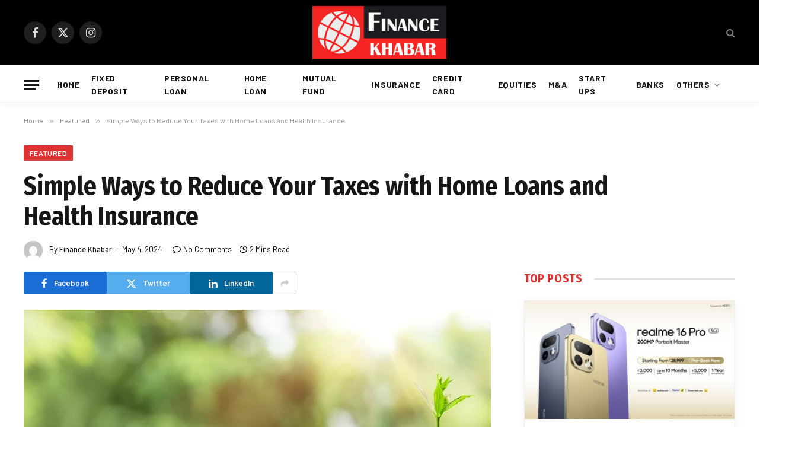

--- FILE ---
content_type: text/html; charset=UTF-8
request_url: https://financekhabar.com/simple-ways-to-reduce-your-taxes-with-home-loans-and-health-insurance/
body_size: 19669
content:

<!DOCTYPE html>
<html dir="ltr" lang="en-US" prefix="og: https://ogp.me/ns#" class="s-light site-s-light">

<head>

	<meta charset="UTF-8" />
	<meta name="viewport" content="width=device-width, initial-scale=1" />
	<title>Simple Ways to Reduce Your Taxes Home Loans and Health Insurance</title><link rel="preload" as="image" imagesrcset="https://financekhabar.com/wp-content/uploads/2024/05/Simple-Ways-to-Reduce-Your-Taxes-1024x567.webp 1024w, https://financekhabar.com/wp-content/uploads/2024/05/Simple-Ways-to-Reduce-Your-Taxes-1200x665.webp 1200w, https://financekhabar.com/wp-content/uploads/2024/05/Simple-Ways-to-Reduce-Your-Taxes-jpg.webp 1280w" imagesizes="(max-width: 788px) 100vw, 788px" /><link rel="preload" as="font" href="https://financekhabar.com/wp-content/themes/smart-mag/css/icons/fonts/ts-icons.woff2?v2.8" type="font/woff2" crossorigin="anonymous" /><link rel="preload" as="style" href="https://fonts.googleapis.com/css?family=PT%20Serif%3A400%2C500%2C600%2C700%7CBarlow%3A400%2C500%2C600%2C700%7CFira%20Sans%20Condensed%3A400%2C500%2C600%2C700&#038;display=swap" /><link rel="stylesheet" href="https://fonts.googleapis.com/css?family=PT%20Serif%3A400%2C500%2C600%2C700%7CBarlow%3A400%2C500%2C600%2C700%7CFira%20Sans%20Condensed%3A400%2C500%2C600%2C700&#038;display=swap" media="print" onload="this.media='all'" /><noscript><link rel="stylesheet" href="https://fonts.googleapis.com/css?family=PT%20Serif%3A400%2C500%2C600%2C700%7CBarlow%3A400%2C500%2C600%2C700%7CFira%20Sans%20Condensed%3A400%2C500%2C600%2C700&#038;display=swap" /></noscript>

		<!-- All in One SEO Pro 4.6.7.1 - aioseo.com -->
		<meta name="description" content="From taking advantage of home loan deductions to investing in health insurance, here are four straightforward methods to save on taxes." />
		<meta name="robots" content="max-image-preview:large" />
		<meta name="google-site-verification" content="2uZlprH0ZqATW05SPkj6uUMqekphxPUCFKAPRDkBjNA" />
		<meta name="keywords" content="home loans and health insurance" />
		<link rel="canonical" href="https://financekhabar.com/simple-ways-to-reduce-your-taxes-with-home-loans-and-health-insurance/" />
		<meta name="generator" content="All in One SEO Pro (AIOSEO) 4.6.7.1" />
		<meta property="og:locale" content="en_US" />
		<meta property="og:site_name" content="Finance Khabar - Top Financial News" />
		<meta property="og:type" content="article" />
		<meta property="og:title" content="Simple Ways to Reduce Your Taxes Home Loans and Health Insurance" />
		<meta property="og:description" content="From taking advantage of home loan deductions to investing in health insurance, here are four straightforward methods to save on taxes." />
		<meta property="og:url" content="https://financekhabar.com/simple-ways-to-reduce-your-taxes-with-home-loans-and-health-insurance/" />
		<meta property="og:image" content="https://financekhabar.com/wp-content/uploads/2024/05/Simple-Ways-to-Reduce-Your-Taxes-jpg.webp" />
		<meta property="og:image:secure_url" content="https://financekhabar.com/wp-content/uploads/2024/05/Simple-Ways-to-Reduce-Your-Taxes-jpg.webp" />
		<meta property="og:image:width" content="1280" />
		<meta property="og:image:height" content="709" />
		<meta property="article:published_time" content="2024-05-04T06:51:51+00:00" />
		<meta property="article:modified_time" content="2024-05-04T06:51:53+00:00" />
		<meta property="article:publisher" content="https://www.facebook.com/khabarfinance/" />
		<meta name="twitter:card" content="summary_large_image" />
		<meta name="twitter:site" content="@FinanceKhabar" />
		<meta name="twitter:title" content="Simple Ways to Reduce Your Taxes Home Loans and Health Insurance" />
		<meta name="twitter:description" content="From taking advantage of home loan deductions to investing in health insurance, here are four straightforward methods to save on taxes." />
		<meta name="twitter:creator" content="@FinanceKhabar" />
		<meta name="twitter:image" content="https://financekhabar.com/wp-content/uploads/2024/05/Simple-Ways-to-Reduce-Your-Taxes-jpg.webp" />
		<script type="application/ld+json" class="aioseo-schema">
			{"@context":"https:\/\/schema.org","@graph":[{"@type":"BreadcrumbList","@id":"https:\/\/financekhabar.com\/simple-ways-to-reduce-your-taxes-with-home-loans-and-health-insurance\/#breadcrumblist","itemListElement":[{"@type":"ListItem","@id":"https:\/\/financekhabar.com\/#listItem","position":1,"name":"Home","item":"https:\/\/financekhabar.com\/","nextItem":"https:\/\/financekhabar.com\/simple-ways-to-reduce-your-taxes-with-home-loans-and-health-insurance\/#listItem"},{"@type":"ListItem","@id":"https:\/\/financekhabar.com\/simple-ways-to-reduce-your-taxes-with-home-loans-and-health-insurance\/#listItem","position":2,"name":"Simple Ways to Reduce Your Taxes with Home Loans and Health Insurance","previousItem":"https:\/\/financekhabar.com\/#listItem"}]},{"@type":"NewsArticle","@id":"https:\/\/financekhabar.com\/simple-ways-to-reduce-your-taxes-with-home-loans-and-health-insurance\/#newsarticle","name":"Simple Ways to Reduce Your Taxes Home Loans and Health Insurance","headline":"Simple Ways to Reduce Your Taxes with Home Loans and Health Insurance","author":{"@id":"https:\/\/financekhabar.com\/author\/editor\/#author"},"publisher":{"@id":"https:\/\/financekhabar.com\/#organization"},"image":{"@type":"ImageObject","url":"https:\/\/financekhabar.com\/wp-content\/uploads\/2024\/05\/Simple-Ways-to-Reduce-Your-Taxes-jpg.webp","width":1280,"height":709,"caption":"Home Loans and Health Insurance"},"datePublished":"2024-05-04T12:21:51+05:30","dateModified":"2024-05-04T12:21:53+05:30","inLanguage":"en-US","mainEntityOfPage":{"@id":"https:\/\/financekhabar.com\/simple-ways-to-reduce-your-taxes-with-home-loans-and-health-insurance\/#webpage"},"isPartOf":{"@id":"https:\/\/financekhabar.com\/simple-ways-to-reduce-your-taxes-with-home-loans-and-health-insurance\/#webpage"},"articleSection":"Featured, Home Loan","dateline":"Published on May 4, 2024."},{"@type":"Organization","@id":"https:\/\/financekhabar.com\/#organization","name":"Finance Khabar","description":"Top Financial News","url":"https:\/\/financekhabar.com\/","telephone":"+919897003556","logo":{"@type":"ImageObject","url":"https:\/\/financekhabar.com\/wp-content\/uploads\/2019\/12\/Logo-Finance-khabar.png","@id":"https:\/\/financekhabar.com\/simple-ways-to-reduce-your-taxes-with-home-loans-and-health-insurance\/#organizationLogo","width":248,"height":99},"image":{"@id":"https:\/\/financekhabar.com\/simple-ways-to-reduce-your-taxes-with-home-loans-and-health-insurance\/#organizationLogo"},"sameAs":["https:\/\/www.facebook.com\/khabarfinance\/","https:\/\/twitter.com\/FinanceKhabar","https:\/\/www.instagram.com\/finance_khabar\/"]},{"@type":"Person","@id":"https:\/\/financekhabar.com\/author\/editor\/#author","url":"https:\/\/financekhabar.com\/author\/editor\/","name":"Finance Khabar","image":{"@type":"ImageObject","@id":"https:\/\/financekhabar.com\/simple-ways-to-reduce-your-taxes-with-home-loans-and-health-insurance\/#authorImage","url":"https:\/\/secure.gravatar.com\/avatar\/9e11c0e87ac0bfcbf58c0a340f0dc422?s=96&d=mm&r=g","width":96,"height":96,"caption":"Finance Khabar"}},{"@type":"WebPage","@id":"https:\/\/financekhabar.com\/simple-ways-to-reduce-your-taxes-with-home-loans-and-health-insurance\/#webpage","url":"https:\/\/financekhabar.com\/simple-ways-to-reduce-your-taxes-with-home-loans-and-health-insurance\/","name":"Simple Ways to Reduce Your Taxes Home Loans and Health Insurance","description":"From taking advantage of home loan deductions to investing in health insurance, here are four straightforward methods to save on taxes.","inLanguage":"en-US","isPartOf":{"@id":"https:\/\/financekhabar.com\/#website"},"breadcrumb":{"@id":"https:\/\/financekhabar.com\/simple-ways-to-reduce-your-taxes-with-home-loans-and-health-insurance\/#breadcrumblist"},"author":{"@id":"https:\/\/financekhabar.com\/author\/editor\/#author"},"creator":{"@id":"https:\/\/financekhabar.com\/author\/editor\/#author"},"image":{"@type":"ImageObject","url":"https:\/\/financekhabar.com\/wp-content\/uploads\/2024\/05\/Simple-Ways-to-Reduce-Your-Taxes-jpg.webp","@id":"https:\/\/financekhabar.com\/simple-ways-to-reduce-your-taxes-with-home-loans-and-health-insurance\/#mainImage","width":1280,"height":709,"caption":"Home Loans and Health Insurance"},"primaryImageOfPage":{"@id":"https:\/\/financekhabar.com\/simple-ways-to-reduce-your-taxes-with-home-loans-and-health-insurance\/#mainImage"},"datePublished":"2024-05-04T12:21:51+05:30","dateModified":"2024-05-04T12:21:53+05:30"},{"@type":"WebSite","@id":"https:\/\/financekhabar.com\/#website","url":"https:\/\/financekhabar.com\/","name":"Finance Khabar","description":"Top Financial News","inLanguage":"en-US","publisher":{"@id":"https:\/\/financekhabar.com\/#organization"}}]}
		</script>
		<!-- All in One SEO Pro -->

<link rel='dns-prefetch' href='//fonts.googleapis.com' />
<link href='https://fonts.gstatic.com' crossorigin rel='preconnect' />
<link rel="alternate" type="application/rss+xml" title="Finance Khabar &raquo; Feed" href="https://financekhabar.com/feed/" />
<link rel="alternate" type="application/rss+xml" title="Finance Khabar &raquo; Comments Feed" href="https://financekhabar.com/comments/feed/" />
<script type="text/javascript">
/* <![CDATA[ */
window._wpemojiSettings = {"baseUrl":"https:\/\/s.w.org\/images\/core\/emoji\/15.0.3\/72x72\/","ext":".png","svgUrl":"https:\/\/s.w.org\/images\/core\/emoji\/15.0.3\/svg\/","svgExt":".svg","source":{"concatemoji":"https:\/\/financekhabar.com\/wp-includes\/js\/wp-emoji-release.min.js?ver=6.6.4"}};
/*! This file is auto-generated */
!function(i,n){var o,s,e;function c(e){try{var t={supportTests:e,timestamp:(new Date).valueOf()};sessionStorage.setItem(o,JSON.stringify(t))}catch(e){}}function p(e,t,n){e.clearRect(0,0,e.canvas.width,e.canvas.height),e.fillText(t,0,0);var t=new Uint32Array(e.getImageData(0,0,e.canvas.width,e.canvas.height).data),r=(e.clearRect(0,0,e.canvas.width,e.canvas.height),e.fillText(n,0,0),new Uint32Array(e.getImageData(0,0,e.canvas.width,e.canvas.height).data));return t.every(function(e,t){return e===r[t]})}function u(e,t,n){switch(t){case"flag":return n(e,"\ud83c\udff3\ufe0f\u200d\u26a7\ufe0f","\ud83c\udff3\ufe0f\u200b\u26a7\ufe0f")?!1:!n(e,"\ud83c\uddfa\ud83c\uddf3","\ud83c\uddfa\u200b\ud83c\uddf3")&&!n(e,"\ud83c\udff4\udb40\udc67\udb40\udc62\udb40\udc65\udb40\udc6e\udb40\udc67\udb40\udc7f","\ud83c\udff4\u200b\udb40\udc67\u200b\udb40\udc62\u200b\udb40\udc65\u200b\udb40\udc6e\u200b\udb40\udc67\u200b\udb40\udc7f");case"emoji":return!n(e,"\ud83d\udc26\u200d\u2b1b","\ud83d\udc26\u200b\u2b1b")}return!1}function f(e,t,n){var r="undefined"!=typeof WorkerGlobalScope&&self instanceof WorkerGlobalScope?new OffscreenCanvas(300,150):i.createElement("canvas"),a=r.getContext("2d",{willReadFrequently:!0}),o=(a.textBaseline="top",a.font="600 32px Arial",{});return e.forEach(function(e){o[e]=t(a,e,n)}),o}function t(e){var t=i.createElement("script");t.src=e,t.defer=!0,i.head.appendChild(t)}"undefined"!=typeof Promise&&(o="wpEmojiSettingsSupports",s=["flag","emoji"],n.supports={everything:!0,everythingExceptFlag:!0},e=new Promise(function(e){i.addEventListener("DOMContentLoaded",e,{once:!0})}),new Promise(function(t){var n=function(){try{var e=JSON.parse(sessionStorage.getItem(o));if("object"==typeof e&&"number"==typeof e.timestamp&&(new Date).valueOf()<e.timestamp+604800&&"object"==typeof e.supportTests)return e.supportTests}catch(e){}return null}();if(!n){if("undefined"!=typeof Worker&&"undefined"!=typeof OffscreenCanvas&&"undefined"!=typeof URL&&URL.createObjectURL&&"undefined"!=typeof Blob)try{var e="postMessage("+f.toString()+"("+[JSON.stringify(s),u.toString(),p.toString()].join(",")+"));",r=new Blob([e],{type:"text/javascript"}),a=new Worker(URL.createObjectURL(r),{name:"wpTestEmojiSupports"});return void(a.onmessage=function(e){c(n=e.data),a.terminate(),t(n)})}catch(e){}c(n=f(s,u,p))}t(n)}).then(function(e){for(var t in e)n.supports[t]=e[t],n.supports.everything=n.supports.everything&&n.supports[t],"flag"!==t&&(n.supports.everythingExceptFlag=n.supports.everythingExceptFlag&&n.supports[t]);n.supports.everythingExceptFlag=n.supports.everythingExceptFlag&&!n.supports.flag,n.DOMReady=!1,n.readyCallback=function(){n.DOMReady=!0}}).then(function(){return e}).then(function(){var e;n.supports.everything||(n.readyCallback(),(e=n.source||{}).concatemoji?t(e.concatemoji):e.wpemoji&&e.twemoji&&(t(e.twemoji),t(e.wpemoji)))}))}((window,document),window._wpemojiSettings);
/* ]]> */
</script>
<style id='wp-emoji-styles-inline-css' type='text/css'>

	img.wp-smiley, img.emoji {
		display: inline !important;
		border: none !important;
		box-shadow: none !important;
		height: 1em !important;
		width: 1em !important;
		margin: 0 0.07em !important;
		vertical-align: -0.1em !important;
		background: none !important;
		padding: 0 !important;
	}
</style>
<link rel='stylesheet' id='wp-block-library-css' href='https://financekhabar.com/wp-includes/css/dist/block-library/style.min.css?ver=6.6.4' type='text/css' media='all' />
<style id='classic-theme-styles-inline-css' type='text/css'>
/*! This file is auto-generated */
.wp-block-button__link{color:#fff;background-color:#32373c;border-radius:9999px;box-shadow:none;text-decoration:none;padding:calc(.667em + 2px) calc(1.333em + 2px);font-size:1.125em}.wp-block-file__button{background:#32373c;color:#fff;text-decoration:none}
</style>
<style id='global-styles-inline-css' type='text/css'>
:root{--wp--preset--aspect-ratio--square: 1;--wp--preset--aspect-ratio--4-3: 4/3;--wp--preset--aspect-ratio--3-4: 3/4;--wp--preset--aspect-ratio--3-2: 3/2;--wp--preset--aspect-ratio--2-3: 2/3;--wp--preset--aspect-ratio--16-9: 16/9;--wp--preset--aspect-ratio--9-16: 9/16;--wp--preset--color--black: #000000;--wp--preset--color--cyan-bluish-gray: #abb8c3;--wp--preset--color--white: #ffffff;--wp--preset--color--pale-pink: #f78da7;--wp--preset--color--vivid-red: #cf2e2e;--wp--preset--color--luminous-vivid-orange: #ff6900;--wp--preset--color--luminous-vivid-amber: #fcb900;--wp--preset--color--light-green-cyan: #7bdcb5;--wp--preset--color--vivid-green-cyan: #00d084;--wp--preset--color--pale-cyan-blue: #8ed1fc;--wp--preset--color--vivid-cyan-blue: #0693e3;--wp--preset--color--vivid-purple: #9b51e0;--wp--preset--gradient--vivid-cyan-blue-to-vivid-purple: linear-gradient(135deg,rgba(6,147,227,1) 0%,rgb(155,81,224) 100%);--wp--preset--gradient--light-green-cyan-to-vivid-green-cyan: linear-gradient(135deg,rgb(122,220,180) 0%,rgb(0,208,130) 100%);--wp--preset--gradient--luminous-vivid-amber-to-luminous-vivid-orange: linear-gradient(135deg,rgba(252,185,0,1) 0%,rgba(255,105,0,1) 100%);--wp--preset--gradient--luminous-vivid-orange-to-vivid-red: linear-gradient(135deg,rgba(255,105,0,1) 0%,rgb(207,46,46) 100%);--wp--preset--gradient--very-light-gray-to-cyan-bluish-gray: linear-gradient(135deg,rgb(238,238,238) 0%,rgb(169,184,195) 100%);--wp--preset--gradient--cool-to-warm-spectrum: linear-gradient(135deg,rgb(74,234,220) 0%,rgb(151,120,209) 20%,rgb(207,42,186) 40%,rgb(238,44,130) 60%,rgb(251,105,98) 80%,rgb(254,248,76) 100%);--wp--preset--gradient--blush-light-purple: linear-gradient(135deg,rgb(255,206,236) 0%,rgb(152,150,240) 100%);--wp--preset--gradient--blush-bordeaux: linear-gradient(135deg,rgb(254,205,165) 0%,rgb(254,45,45) 50%,rgb(107,0,62) 100%);--wp--preset--gradient--luminous-dusk: linear-gradient(135deg,rgb(255,203,112) 0%,rgb(199,81,192) 50%,rgb(65,88,208) 100%);--wp--preset--gradient--pale-ocean: linear-gradient(135deg,rgb(255,245,203) 0%,rgb(182,227,212) 50%,rgb(51,167,181) 100%);--wp--preset--gradient--electric-grass: linear-gradient(135deg,rgb(202,248,128) 0%,rgb(113,206,126) 100%);--wp--preset--gradient--midnight: linear-gradient(135deg,rgb(2,3,129) 0%,rgb(40,116,252) 100%);--wp--preset--font-size--small: 13px;--wp--preset--font-size--medium: 20px;--wp--preset--font-size--large: 36px;--wp--preset--font-size--x-large: 42px;--wp--preset--spacing--20: 0.44rem;--wp--preset--spacing--30: 0.67rem;--wp--preset--spacing--40: 1rem;--wp--preset--spacing--50: 1.5rem;--wp--preset--spacing--60: 2.25rem;--wp--preset--spacing--70: 3.38rem;--wp--preset--spacing--80: 5.06rem;--wp--preset--shadow--natural: 6px 6px 9px rgba(0, 0, 0, 0.2);--wp--preset--shadow--deep: 12px 12px 50px rgba(0, 0, 0, 0.4);--wp--preset--shadow--sharp: 6px 6px 0px rgba(0, 0, 0, 0.2);--wp--preset--shadow--outlined: 6px 6px 0px -3px rgba(255, 255, 255, 1), 6px 6px rgba(0, 0, 0, 1);--wp--preset--shadow--crisp: 6px 6px 0px rgba(0, 0, 0, 1);}:where(.is-layout-flex){gap: 0.5em;}:where(.is-layout-grid){gap: 0.5em;}body .is-layout-flex{display: flex;}.is-layout-flex{flex-wrap: wrap;align-items: center;}.is-layout-flex > :is(*, div){margin: 0;}body .is-layout-grid{display: grid;}.is-layout-grid > :is(*, div){margin: 0;}:where(.wp-block-columns.is-layout-flex){gap: 2em;}:where(.wp-block-columns.is-layout-grid){gap: 2em;}:where(.wp-block-post-template.is-layout-flex){gap: 1.25em;}:where(.wp-block-post-template.is-layout-grid){gap: 1.25em;}.has-black-color{color: var(--wp--preset--color--black) !important;}.has-cyan-bluish-gray-color{color: var(--wp--preset--color--cyan-bluish-gray) !important;}.has-white-color{color: var(--wp--preset--color--white) !important;}.has-pale-pink-color{color: var(--wp--preset--color--pale-pink) !important;}.has-vivid-red-color{color: var(--wp--preset--color--vivid-red) !important;}.has-luminous-vivid-orange-color{color: var(--wp--preset--color--luminous-vivid-orange) !important;}.has-luminous-vivid-amber-color{color: var(--wp--preset--color--luminous-vivid-amber) !important;}.has-light-green-cyan-color{color: var(--wp--preset--color--light-green-cyan) !important;}.has-vivid-green-cyan-color{color: var(--wp--preset--color--vivid-green-cyan) !important;}.has-pale-cyan-blue-color{color: var(--wp--preset--color--pale-cyan-blue) !important;}.has-vivid-cyan-blue-color{color: var(--wp--preset--color--vivid-cyan-blue) !important;}.has-vivid-purple-color{color: var(--wp--preset--color--vivid-purple) !important;}.has-black-background-color{background-color: var(--wp--preset--color--black) !important;}.has-cyan-bluish-gray-background-color{background-color: var(--wp--preset--color--cyan-bluish-gray) !important;}.has-white-background-color{background-color: var(--wp--preset--color--white) !important;}.has-pale-pink-background-color{background-color: var(--wp--preset--color--pale-pink) !important;}.has-vivid-red-background-color{background-color: var(--wp--preset--color--vivid-red) !important;}.has-luminous-vivid-orange-background-color{background-color: var(--wp--preset--color--luminous-vivid-orange) !important;}.has-luminous-vivid-amber-background-color{background-color: var(--wp--preset--color--luminous-vivid-amber) !important;}.has-light-green-cyan-background-color{background-color: var(--wp--preset--color--light-green-cyan) !important;}.has-vivid-green-cyan-background-color{background-color: var(--wp--preset--color--vivid-green-cyan) !important;}.has-pale-cyan-blue-background-color{background-color: var(--wp--preset--color--pale-cyan-blue) !important;}.has-vivid-cyan-blue-background-color{background-color: var(--wp--preset--color--vivid-cyan-blue) !important;}.has-vivid-purple-background-color{background-color: var(--wp--preset--color--vivid-purple) !important;}.has-black-border-color{border-color: var(--wp--preset--color--black) !important;}.has-cyan-bluish-gray-border-color{border-color: var(--wp--preset--color--cyan-bluish-gray) !important;}.has-white-border-color{border-color: var(--wp--preset--color--white) !important;}.has-pale-pink-border-color{border-color: var(--wp--preset--color--pale-pink) !important;}.has-vivid-red-border-color{border-color: var(--wp--preset--color--vivid-red) !important;}.has-luminous-vivid-orange-border-color{border-color: var(--wp--preset--color--luminous-vivid-orange) !important;}.has-luminous-vivid-amber-border-color{border-color: var(--wp--preset--color--luminous-vivid-amber) !important;}.has-light-green-cyan-border-color{border-color: var(--wp--preset--color--light-green-cyan) !important;}.has-vivid-green-cyan-border-color{border-color: var(--wp--preset--color--vivid-green-cyan) !important;}.has-pale-cyan-blue-border-color{border-color: var(--wp--preset--color--pale-cyan-blue) !important;}.has-vivid-cyan-blue-border-color{border-color: var(--wp--preset--color--vivid-cyan-blue) !important;}.has-vivid-purple-border-color{border-color: var(--wp--preset--color--vivid-purple) !important;}.has-vivid-cyan-blue-to-vivid-purple-gradient-background{background: var(--wp--preset--gradient--vivid-cyan-blue-to-vivid-purple) !important;}.has-light-green-cyan-to-vivid-green-cyan-gradient-background{background: var(--wp--preset--gradient--light-green-cyan-to-vivid-green-cyan) !important;}.has-luminous-vivid-amber-to-luminous-vivid-orange-gradient-background{background: var(--wp--preset--gradient--luminous-vivid-amber-to-luminous-vivid-orange) !important;}.has-luminous-vivid-orange-to-vivid-red-gradient-background{background: var(--wp--preset--gradient--luminous-vivid-orange-to-vivid-red) !important;}.has-very-light-gray-to-cyan-bluish-gray-gradient-background{background: var(--wp--preset--gradient--very-light-gray-to-cyan-bluish-gray) !important;}.has-cool-to-warm-spectrum-gradient-background{background: var(--wp--preset--gradient--cool-to-warm-spectrum) !important;}.has-blush-light-purple-gradient-background{background: var(--wp--preset--gradient--blush-light-purple) !important;}.has-blush-bordeaux-gradient-background{background: var(--wp--preset--gradient--blush-bordeaux) !important;}.has-luminous-dusk-gradient-background{background: var(--wp--preset--gradient--luminous-dusk) !important;}.has-pale-ocean-gradient-background{background: var(--wp--preset--gradient--pale-ocean) !important;}.has-electric-grass-gradient-background{background: var(--wp--preset--gradient--electric-grass) !important;}.has-midnight-gradient-background{background: var(--wp--preset--gradient--midnight) !important;}.has-small-font-size{font-size: var(--wp--preset--font-size--small) !important;}.has-medium-font-size{font-size: var(--wp--preset--font-size--medium) !important;}.has-large-font-size{font-size: var(--wp--preset--font-size--large) !important;}.has-x-large-font-size{font-size: var(--wp--preset--font-size--x-large) !important;}
:where(.wp-block-post-template.is-layout-flex){gap: 1.25em;}:where(.wp-block-post-template.is-layout-grid){gap: 1.25em;}
:where(.wp-block-columns.is-layout-flex){gap: 2em;}:where(.wp-block-columns.is-layout-grid){gap: 2em;}
:root :where(.wp-block-pullquote){font-size: 1.5em;line-height: 1.6;}
</style>
<link data-minify="1" rel='stylesheet' id='smartmag-core-css' href='https://financekhabar.com/wp-content/cache/min/1/wp-content/themes/smart-mag/style.css?ver=1721714278' type='text/css' media='all' />
<style id='smartmag-core-inline-css' type='text/css'>
:root { --c-main: #dd3333;
--c-main-rgb: 221,51,51;
--text-font: "PT Serif", Georgia, serif;
--body-font: "PT Serif", Georgia, serif;
--ui-font: "Barlow", system-ui, -apple-system, "Segoe UI", Arial, sans-serif;
--title-font: "Barlow", system-ui, -apple-system, "Segoe UI", Arial, sans-serif;
--h-font: "Barlow", system-ui, -apple-system, "Segoe UI", Arial, sans-serif;
--title-font: "Fira Sans Condensed", system-ui, -apple-system, "Segoe UI", Arial, sans-serif;
--h-font: "Fira Sans Condensed", system-ui, -apple-system, "Segoe UI", Arial, sans-serif;
--title-size-xs: 17px;
--title-size-s: 18px;
--title-size-n: 19px;
--title-size-m: 21px;
--c-post-meta: #000000;
--c-excerpts: #000000; }
.smart-head-main { --c-shadow: rgba(10,10,10,0.03); }
.smart-head-main .smart-head-bot { --head-h: 66px; border-bottom-width: 1px; border-bottom-color: #e2e2e2; }
.s-dark .smart-head-main .smart-head-bot,
.smart-head-main .s-dark.smart-head-bot { border-bottom-color: #222; }
.navigation-main .menu > li > a { font-size: 14px; font-weight: bold; letter-spacing: 0.04em; }
.navigation-main .menu > li li a { font-size: 14px; }
.navigation-main { --nav-items-space: 10px; margin-left: calc(-1 * var(--nav-items-space)); }
.s-light .navigation { --c-nav-blip: #565656; }
.post-meta .meta-item, .post-meta .text-in { font-size: 12px; }
.post-meta .post-cat > a { font-weight: 600; }
.s-light .block-wrap.s-dark { --c-post-meta: var(--c-contrast-450); }
.s-dark, .s-light .block-wrap.s-dark { --c-post-meta: #ffffff; }
.block-head-b .heading { font-size: 20px; letter-spacing: 0.03em; }
.block-head-e1 .heading { letter-spacing: .04em; }
.block-head-e2 .heading { text-transform: uppercase; letter-spacing: 0.03em; }
.block-head-e2 { --space-below: 25px; }
.block-head-e2 .heading { color: var(--c-main); }
.block-head-g .heading { font-size: 17px; }
.post-meta-single .meta-item, .post-meta-single .text-in { font-size: 13px; }
.post-content h1, .post-content h2, .post-content h3, .post-content h4, .post-content h5, .post-content h6 { font-family: "Barlow", system-ui, -apple-system, "Segoe UI", Arial, sans-serif; }
.site-s-light .entry-content { color: #262626; }
.post-share-b:not(.is-not-global) { --service-height: 38px; }
.spc-newsletter input[type=submit] { background: #1b61c8; }
@media (min-width: 1200px) { .block-head-e1 .heading { font-size: 20px; }
.loop-list .post-title { font-size: 24px; }
.entry-content { font-size: 17px; } }
@media (min-width: 940px) and (max-width: 1200px) { .navigation-main .menu > li > a { font-size: calc(10px + (14px - 10px) * .7); } }


</style>
<link data-minify="1" rel='stylesheet' id='smartmag-magnific-popup-css' href='https://financekhabar.com/wp-content/cache/min/1/wp-content/themes/smart-mag/css/lightbox.css?ver=1721714278' type='text/css' media='all' />
<link data-minify="1" rel='stylesheet' id='smartmag-icons-css' href='https://financekhabar.com/wp-content/cache/min/1/wp-content/themes/smart-mag/css/icons/icons.css?ver=1721714278' type='text/css' media='all' />

<style id='rocket-lazyload-inline-css' type='text/css'>
.rll-youtube-player{position:relative;padding-bottom:56.23%;height:0;overflow:hidden;max-width:100%;}.rll-youtube-player:focus-within{outline: 2px solid currentColor;outline-offset: 5px;}.rll-youtube-player iframe{position:absolute;top:0;left:0;width:100%;height:100%;z-index:100;background:0 0}.rll-youtube-player img{bottom:0;display:block;left:0;margin:auto;max-width:100%;width:100%;position:absolute;right:0;top:0;border:none;height:auto;-webkit-transition:.4s all;-moz-transition:.4s all;transition:.4s all}.rll-youtube-player img:hover{-webkit-filter:brightness(75%)}.rll-youtube-player .play{height:100%;width:100%;left:0;top:0;position:absolute;background:var(--wpr-bg-d2bf85b7-9c45-4de1-9e8d-9ad4dd432460) no-repeat center;background-color: transparent !important;cursor:pointer;border:none;}
</style>
<script type="text/javascript" id="smartmag-lazy-inline-js-after">
/* <![CDATA[ */
/**
 * @copyright ThemeSphere
 * @preserve
 */
var BunyadLazy={};BunyadLazy.load=function(){function a(e,n){var t={};e.dataset.bgset&&e.dataset.sizes?(t.sizes=e.dataset.sizes,t.srcset=e.dataset.bgset):t.src=e.dataset.bgsrc,function(t){var a=t.dataset.ratio;if(0<a){const e=t.parentElement;if(e.classList.contains("media-ratio")){const n=e.style;n.getPropertyValue("--a-ratio")||(n.paddingBottom=100/a+"%")}}}(e);var a,o=document.createElement("img");for(a in o.onload=function(){var t="url('"+(o.currentSrc||o.src)+"')",a=e.style;a.backgroundImage!==t&&requestAnimationFrame(()=>{a.backgroundImage=t,n&&n()}),o.onload=null,o.onerror=null,o=null},o.onerror=o.onload,t)o.setAttribute(a,t[a]);o&&o.complete&&0<o.naturalWidth&&o.onload&&o.onload()}function e(t){t.dataset.loaded||a(t,()=>{document.dispatchEvent(new Event("lazyloaded")),t.dataset.loaded=1})}function n(t){"complete"===document.readyState?t():window.addEventListener("load",t)}return{initEarly:function(){var t,a=()=>{document.querySelectorAll(".img.bg-cover:not(.lazyload)").forEach(e)};"complete"!==document.readyState?(t=setInterval(a,150),n(()=>{a(),clearInterval(t)})):a()},callOnLoad:n,initBgImages:function(t){t&&n(()=>{document.querySelectorAll(".img.bg-cover").forEach(e)})},bgLoad:a}}(),BunyadLazy.load.initEarly();
/* ]]> */
</script>
<script data-minify="1" type="text/javascript" src="https://financekhabar.com/wp-content/cache/min/1/wp-content/plugins/sphere-post-views/assets/js/post-views.js?ver=1721714278" id="sphere-post-views-js" defer></script>
<script type="text/javascript" id="sphere-post-views-js-after">
/* <![CDATA[ */
var Sphere_PostViews = {"ajaxUrl":"https:\/\/financekhabar.com\/wp-admin\/admin-ajax.php?sphere_post_views=1","sampling":0,"samplingRate":10,"repeatCountDelay":0,"postID":14166,"token":"3385668ef8"}
/* ]]> */
</script>
<script type="text/javascript" src="https://financekhabar.com/wp-includes/js/jquery/jquery.min.js?ver=3.7.1" id="jquery-core-js" defer></script>
<script type="text/javascript" src="https://financekhabar.com/wp-includes/js/jquery/jquery-migrate.min.js?ver=3.4.1" id="jquery-migrate-js" defer></script>
<link rel="https://api.w.org/" href="https://financekhabar.com/wp-json/" /><link rel="alternate" title="JSON" type="application/json" href="https://financekhabar.com/wp-json/wp/v2/posts/14166" /><link rel="EditURI" type="application/rsd+xml" title="RSD" href="https://financekhabar.com/xmlrpc.php?rsd" />
<meta name="generator" content="WordPress 6.6.4" />
<link rel='shortlink' href='https://financekhabar.com/?p=14166' />
<link rel="alternate" title="oEmbed (JSON)" type="application/json+oembed" href="https://financekhabar.com/wp-json/oembed/1.0/embed?url=https%3A%2F%2Ffinancekhabar.com%2Fsimple-ways-to-reduce-your-taxes-with-home-loans-and-health-insurance%2F" />
<link rel="alternate" title="oEmbed (XML)" type="text/xml+oembed" href="https://financekhabar.com/wp-json/oembed/1.0/embed?url=https%3A%2F%2Ffinancekhabar.com%2Fsimple-ways-to-reduce-your-taxes-with-home-loans-and-health-insurance%2F&#038;format=xml" />
<!-- Google tag (gtag.js) -->
<script async src="https://www.googletagmanager.com/gtag/js?id=G-K8EK807Z0L"></script>
<script>
  window.dataLayer = window.dataLayer || [];
  function gtag(){dataLayer.push(arguments);}
  gtag('js', new Date());

  gtag('config', 'G-K8EK807Z0L');
</script>
<!-- Google Tag Manager -->
<script>(function(w,d,s,l,i){w[l]=w[l]||[];w[l].push({'gtm.start':
new Date().getTime(),event:'gtm.js'});var f=d.getElementsByTagName(s)[0],
j=d.createElement(s),dl=l!='dataLayer'?'&l='+l:'';j.async=true;j.src=
'https://www.googletagmanager.com/gtm.js?id='+i+dl;f.parentNode.insertBefore(j,f);
})(window,document,'script','dataLayer','GTM-KHDGHX8F');</script>
<!-- End Google Tag Manager --><meta name="generator" content="performance-lab 3.3.0; plugins: ">

		<script>
		var BunyadSchemeKey = 'bunyad-scheme';
		(() => {
			const d = document.documentElement;
			const c = d.classList;
			var scheme = localStorage.getItem(BunyadSchemeKey);
			
			if (scheme) {
				d.dataset.origClass = c;
				scheme === 'dark' ? c.remove('s-light', 'site-s-light') : c.remove('s-dark', 'site-s-dark');
				c.add('site-s-' + scheme, 's-' + scheme);
			}
		})();
		</script>
		<meta name="generator" content="Elementor 3.23.1; features: e_optimized_css_loading, e_font_icon_svg, additional_custom_breakpoints, e_lazyload; settings: css_print_method-internal, google_font-enabled, font_display-auto">
			<style>
				.e-con.e-parent:nth-of-type(n+4):not(.e-lazyloaded):not(.e-no-lazyload),
				.e-con.e-parent:nth-of-type(n+4):not(.e-lazyloaded):not(.e-no-lazyload) * {
					background-image: none !important;
				}
				@media screen and (max-height: 1024px) {
					.e-con.e-parent:nth-of-type(n+3):not(.e-lazyloaded):not(.e-no-lazyload),
					.e-con.e-parent:nth-of-type(n+3):not(.e-lazyloaded):not(.e-no-lazyload) * {
						background-image: none !important;
					}
				}
				@media screen and (max-height: 640px) {
					.e-con.e-parent:nth-of-type(n+2):not(.e-lazyloaded):not(.e-no-lazyload),
					.e-con.e-parent:nth-of-type(n+2):not(.e-lazyloaded):not(.e-no-lazyload) * {
						background-image: none !important;
					}
				}
			</style>
			<meta name="google-site-verification" content="2uZlprH0ZqATW05SPkj6uUMqekphxPUCFKAPRDkBjNA" /><link rel="icon" href="https://financekhabar.com/wp-content/uploads/2019/08/favi-1.png" sizes="32x32" />
<link rel="icon" href="https://financekhabar.com/wp-content/uploads/2019/08/favi-1.png" sizes="192x192" />
<link rel="apple-touch-icon" href="https://financekhabar.com/wp-content/uploads/2019/08/favi-1.png" />
<meta name="msapplication-TileImage" content="https://financekhabar.com/wp-content/uploads/2019/08/favi-1.png" />
		<style type="text/css" id="wp-custom-css">
			.single-featured .wp-caption-text {
    display: none;
}		</style>
		<noscript><style id="rocket-lazyload-nojs-css">.rll-youtube-player, [data-lazy-src]{display:none !important;}</style></noscript>

<style id="wpr-lazyload-bg"></style><style id="wpr-lazyload-bg-exclusion"></style>
<noscript>
<style id="wpr-lazyload-bg-nostyle">:root{--wpr-bg-d2bf85b7-9c45-4de1-9e8d-9ad4dd432460: url('https://financekhabar.com/wp-content/plugins/wp-rocket/assets/img/youtube.png');}</style>
</noscript>
<script type="application/javascript">const rocket_pairs = [{"selector":".rll-youtube-player .play","style":":root{--wpr-bg-d2bf85b7-9c45-4de1-9e8d-9ad4dd432460: url('https:\/\/financekhabar.com\/wp-content\/plugins\/wp-rocket\/assets\/img\/youtube.png');}","hash":"d2bf85b7-9c45-4de1-9e8d-9ad4dd432460"}]; const rocket_excluded_pairs = [];</script></head>

<body class="post-template-default single single-post postid-14166 single-format-standard right-sidebar post-layout-large post-cat-565 has-lb has-lb-sm layout-normal elementor-default elementor-kit-13074">

<!-- Google Tag Manager (noscript) -->
<noscript><iframe src="https://www.googletagmanager.com/ns.html?id=GTM-KHDGHX8F"
height="0" width="0" style="display:none;visibility:hidden"></iframe></noscript>
<!-- End Google Tag Manager (noscript) -->

<div class="main-wrap">

	
<div class="off-canvas-backdrop"></div>
<div class="mobile-menu-container off-canvas s-dark" id="off-canvas">

	<div class="off-canvas-head">
		<a href="#" class="close">
			<span class="visuallyhidden">Close Menu</span>
			<i class="tsi tsi-times"></i>
		</a>

		<div class="ts-logo">
					</div>
	</div>

	<div class="off-canvas-content">

					<ul class="mobile-menu"></ul>
		
					<div class="off-canvas-widgets">
				
		<div id="smartmag-block-posts-small-2" class="widget ts-block-widget smartmag-widget-posts-small">		
		<div class="block">
					<section class="block-wrap block-posts-small block-sc mb-none" data-id="1">

			<div class="widget-title block-head block-head-ac block-head-b"><h5 class="heading">What's Hot</h5></div>	
			<div class="block-content">
				
	<div class="loop loop-small loop-small-a loop-sep loop-small-sep grid grid-1 md:grid-1 sm:grid-1 xs:grid-1">

					
<article class="l-post small-post small-a-post m-pos-left">

	
			<div class="media">

		
			<a href="https://financekhabar.com/realme-16-pro-series-debuts-200mp-lumacolor-portrait-master-with-master-design-and-powerful-performance/" class="image-link media-ratio ar-bunyad-thumb" title="Realme 16 Pro Series Debuts: 200MP LumaColor Portrait Master with Master Design and Powerful Performance"><span data-bgsrc="https://financekhabar.com/wp-content/uploads/2026/01/Realme-16-Pro-Series-Debuts-300x169.jpeg" class="img bg-cover wp-post-image attachment-medium size-medium lazyload" data-bgset="https://financekhabar.com/wp-content/uploads/2026/01/Realme-16-Pro-Series-Debuts-300x169.jpeg 300w, https://financekhabar.com/wp-content/uploads/2026/01/Realme-16-Pro-Series-Debuts-150x84.jpeg 150w, https://financekhabar.com/wp-content/uploads/2026/01/Realme-16-Pro-Series-Debuts-450x253.jpeg 450w, https://financekhabar.com/wp-content/uploads/2026/01/Realme-16-Pro-Series-Debuts.jpeg 554w" data-sizes="(max-width: 110px) 100vw, 110px" role="img" aria-label="Realme 16 Pro Series Debuts"></span></a>			
			
			
			
		
		</div>
	

	
		<div class="content">

			<div class="post-meta post-meta-a post-meta-left has-below"><h4 class="is-title post-title"><a href="https://financekhabar.com/realme-16-pro-series-debuts-200mp-lumacolor-portrait-master-with-master-design-and-powerful-performance/">Realme 16 Pro Series Debuts: 200MP LumaColor Portrait Master with Master Design and Powerful Performance</a></h4><div class="post-meta-items meta-below"><span class="meta-item date"><span class="date-link"><time class="post-date" datetime="2026-01-07T18:10:09+05:30">January 7, 2026</time></span></span></div></div>			
			
			
		</div>

	
</article>	
					
<article class="l-post small-post small-a-post m-pos-left">

	
			<div class="media">

		
			<a href="https://financekhabar.com/a-major-initiative-for-bulandshahr-world-class-treatment-now-closer-to-home/" class="image-link media-ratio ar-bunyad-thumb" title="A Major Initiative for Bulandshahr: World-Class Treatment Now Closer to Home"><span data-bgsrc="https://financekhabar.com/wp-content/uploads/2025/12/Yatharth-Hospital-300x132.jpeg" class="img bg-cover wp-post-image attachment-medium size-medium lazyload" data-bgset="https://financekhabar.com/wp-content/uploads/2025/12/Yatharth-Hospital-300x132.jpeg 300w, https://financekhabar.com/wp-content/uploads/2025/12/Yatharth-Hospital-1024x451.jpeg 1024w, https://financekhabar.com/wp-content/uploads/2025/12/Yatharth-Hospital-768x338.jpeg 768w, https://financekhabar.com/wp-content/uploads/2025/12/Yatharth-Hospital-1536x676.jpeg 1536w, https://financekhabar.com/wp-content/uploads/2025/12/Yatharth-Hospital-150x66.jpeg 150w, https://financekhabar.com/wp-content/uploads/2025/12/Yatharth-Hospital-450x198.jpeg 450w, https://financekhabar.com/wp-content/uploads/2025/12/Yatharth-Hospital-1200x528.jpeg 1200w, https://financekhabar.com/wp-content/uploads/2025/12/Yatharth-Hospital.jpeg 1600w" data-sizes="(max-width: 110px) 100vw, 110px" role="img" aria-label="Bulandshahr"></span></a>			
			
			
			
		
		</div>
	

	
		<div class="content">

			<div class="post-meta post-meta-a post-meta-left has-below"><h4 class="is-title post-title"><a href="https://financekhabar.com/a-major-initiative-for-bulandshahr-world-class-treatment-now-closer-to-home/">A Major Initiative for Bulandshahr: World-Class Treatment Now Closer to Home</a></h4><div class="post-meta-items meta-below"><span class="meta-item date"><span class="date-link"><time class="post-date" datetime="2025-12-19T20:34:51+05:30">December 19, 2025</time></span></span></div></div>			
			
			
		</div>

	
</article>	
					
<article class="l-post small-post small-a-post m-pos-left">

	
			<div class="media">

		
			<a href="https://financekhabar.com/bharti-airtel-announces-leadership-changes/" class="image-link media-ratio ar-bunyad-thumb" title="Bharti Airtel Announces Leadership Changes"><span data-bgsrc="https://financekhabar.com/wp-content/uploads/2025/12/DSC1682-300x200.jpg" class="img bg-cover wp-post-image attachment-medium size-medium lazyload" data-bgset="https://financekhabar.com/wp-content/uploads/2025/12/DSC1682-300x200.jpg 300w, https://financekhabar.com/wp-content/uploads/2025/12/DSC1682-1024x681.jpg 1024w, https://financekhabar.com/wp-content/uploads/2025/12/DSC1682-768x511.jpg 768w, https://financekhabar.com/wp-content/uploads/2025/12/DSC1682-1536x1022.jpg 1536w, https://financekhabar.com/wp-content/uploads/2025/12/DSC1682-150x100.jpg 150w, https://financekhabar.com/wp-content/uploads/2025/12/DSC1682-450x299.jpg 450w, https://financekhabar.com/wp-content/uploads/2025/12/DSC1682-1200x798.jpg 1200w, https://financekhabar.com/wp-content/uploads/2025/12/DSC1682.jpg 2016w" data-sizes="(max-width: 110px) 100vw, 110px" role="img" aria-label="Bharti Airtel"></span></a>			
			
			
			
		
		</div>
	

	
		<div class="content">

			<div class="post-meta post-meta-a post-meta-left has-below"><h4 class="is-title post-title"><a href="https://financekhabar.com/bharti-airtel-announces-leadership-changes/">Bharti Airtel Announces Leadership Changes</a></h4><div class="post-meta-items meta-below"><span class="meta-item date"><span class="date-link"><time class="post-date" datetime="2025-12-19T20:30:54+05:30">December 19, 2025</time></span></span></div></div>			
			
			
		</div>

	
</article>	
		
	</div>

					</div>

		</section>
				</div>

		</div>			</div>
		
		
		<div class="spc-social-block spc-social spc-social-b smart-head-social">
		
			
				<a href="https://www.facebook.com/khabarfinance/" class="link service s-facebook" target="_blank" rel="nofollow noopener">
					<i class="icon tsi tsi-facebook"></i>					<span class="visuallyhidden">Facebook</span>
				</a>
									
			
				<a href="https://twitter.com/FinanceKhabar" class="link service s-twitter" target="_blank" rel="nofollow noopener">
					<i class="icon tsi tsi-twitter"></i>					<span class="visuallyhidden">X (Twitter)</span>
				</a>
									
			
				<a href="https://www.instagram.com/finance_khabar/" class="link service s-instagram" target="_blank" rel="nofollow noopener">
					<i class="icon tsi tsi-instagram"></i>					<span class="visuallyhidden">Instagram</span>
				</a>
									
			
		</div>

		
	</div>

</div>
<div class="smart-head smart-head-b smart-head-main" id="smart-head" data-sticky="auto" data-sticky-type="smart" data-sticky-full>
	
	<div class="smart-head-row smart-head-mid smart-head-row-3 s-dark smart-head-row-full">

		<div class="inner wrap">

							
				<div class="items items-left ">
				
		<div class="spc-social-block spc-social spc-social-b smart-head-social">
		
			
				<a href="https://www.facebook.com/khabarfinance/" class="link service s-facebook" target="_blank" rel="nofollow noopener">
					<i class="icon tsi tsi-facebook"></i>					<span class="visuallyhidden">Facebook</span>
				</a>
									
			
				<a href="https://twitter.com/FinanceKhabar" class="link service s-twitter" target="_blank" rel="nofollow noopener">
					<i class="icon tsi tsi-twitter"></i>					<span class="visuallyhidden">X (Twitter)</span>
				</a>
									
			
				<a href="https://www.instagram.com/finance_khabar/" class="link service s-instagram" target="_blank" rel="nofollow noopener">
					<i class="icon tsi tsi-instagram"></i>					<span class="visuallyhidden">Instagram</span>
				</a>
									
			
		</div>

						</div>

							
				<div class="items items-center ">
					<a href="https://financekhabar.com/" title="Finance Khabar" rel="home" class="logo-link ts-logo logo-is-image">
		<span>
			
				
					<img src="data:image/svg+xml,%3Csvg%20xmlns='http://www.w3.org/2000/svg'%20viewBox='0%200%20248%2099'%3E%3C/svg%3E" class="logo-image logo-image-dark" alt="Finance Khabar" width="248" height="99" data-lazy-src="https://financekhabar.com/wp-content/uploads/2019/12/Logo-Finance-khabar.png"/><noscript><img src="https://financekhabar.com/wp-content/uploads/2019/12/Logo-Finance-khabar.png" class="logo-image logo-image-dark" alt="Finance Khabar" width="248" height="99"/></noscript><img src="data:image/svg+xml,%3Csvg%20xmlns='http://www.w3.org/2000/svg'%20viewBox='0%200%20248%2099'%3E%3C/svg%3E" class="logo-image" alt="Finance Khabar" width="248" height="99" data-lazy-src="https://financekhabar.com/wp-content/uploads/2019/12/Logo-Finance-khabar.png"/><noscript><img src="https://financekhabar.com/wp-content/uploads/2019/12/Logo-Finance-khabar.png" class="logo-image" alt="Finance Khabar" width="248" height="99"/></noscript>
									 
					</span>
	</a>				</div>

							
				<div class="items items-right ">
				

	<a href="#" class="search-icon has-icon-only is-icon" title="Search">
		<i class="tsi tsi-search"></i>
	</a>

				</div>

						
		</div>
	</div>

	
	<div class="smart-head-row smart-head-bot smart-head-row-3 is-light has-center-nav smart-head-row-full">

		<div class="inner wrap">

							
				<div class="items items-left ">
				
<button class="offcanvas-toggle has-icon" type="button" aria-label="Menu">
	<span class="hamburger-icon hamburger-icon-a">
		<span class="inner"></span>
	</span>
</button>				</div>

							
				<div class="items items-center ">
					<div class="nav-wrap">
		<nav class="navigation navigation-main nav-hov-b">
			<ul id="menu-main" class="menu"><li id="menu-item-13316" class="menu-item menu-item-type-post_type menu-item-object-page menu-item-home menu-item-13316"><a href="https://financekhabar.com/">Home</a></li>
<li id="menu-item-875" class="menu-item menu-item-type-taxonomy menu-item-object-category menu-cat-28 menu-item-875"><a href="https://financekhabar.com/category/fixed-deposit/">Fixed Deposit</a></li>
<li id="menu-item-862" class="menu-item menu-item-type-taxonomy menu-item-object-category menu-cat-8 menu-item-862"><a href="https://financekhabar.com/category/personal-loan/">Personal Loan</a></li>
<li id="menu-item-861" class="menu-item menu-item-type-taxonomy menu-item-object-category current-post-ancestor current-menu-parent current-post-parent menu-cat-6 menu-item-861"><a href="https://financekhabar.com/category/home-loan/">Home Loan</a></li>
<li id="menu-item-863" class="menu-item menu-item-type-taxonomy menu-item-object-category menu-cat-7 menu-item-863"><a href="https://financekhabar.com/category/mutual-fund/">Mutual Fund</a></li>
<li id="menu-item-336" class="menu-item menu-item-type-taxonomy menu-item-object-category menu-cat-5 menu-item-336"><a href="https://financekhabar.com/category/insurance/">Insurance</a></li>
<li id="menu-item-869" class="menu-item menu-item-type-taxonomy menu-item-object-category menu-cat-25 menu-item-869"><a href="https://financekhabar.com/category/credit-card/">Credit Card</a></li>
<li id="menu-item-873" class="menu-item menu-item-type-taxonomy menu-item-object-category menu-cat-26 menu-item-873"><a href="https://financekhabar.com/category/equities/">Equities</a></li>
<li id="menu-item-874" class="menu-item menu-item-type-taxonomy menu-item-object-category menu-cat-27 menu-item-874"><a href="https://financekhabar.com/category/merger-and-acquisition/">M&#038;A</a></li>
<li id="menu-item-860" class="menu-item menu-item-type-taxonomy menu-item-object-category menu-cat-4 menu-item-860"><a href="https://financekhabar.com/category/start-up/">Start Ups</a></li>
<li id="menu-item-1313" class="menu-item menu-item-type-taxonomy menu-item-object-category menu-cat-86 menu-item-1313"><a href="https://financekhabar.com/category/banks/">Banks</a></li>
<li id="menu-item-1314" class="menu-item menu-item-type-taxonomy menu-item-object-category menu-item-has-children menu-cat-87 menu-item-1314"><a href="https://financekhabar.com/category/others/">Others</a>
<ul class="sub-menu">
	<li id="menu-item-1627" class="menu-item menu-item-type-taxonomy menu-item-object-category menu-cat-143 menu-item-1627"><a href="https://financekhabar.com/category/press-release/">P R</a></li>
</ul>
</li>
</ul>		</nav>
	</div>
				</div>

							
				<div class="items items-right empty">
								</div>

						
		</div>
	</div>

	</div>
<div class="smart-head smart-head-a smart-head-mobile" id="smart-head-mobile" data-sticky="mid" data-sticky-type="smart" data-sticky-full>
	
	<div class="smart-head-row smart-head-mid smart-head-row-3 s-dark smart-head-row-full">

		<div class="inner wrap">

							
				<div class="items items-left ">
				
<button class="offcanvas-toggle has-icon" type="button" aria-label="Menu">
	<span class="hamburger-icon hamburger-icon-a">
		<span class="inner"></span>
	</span>
</button>				</div>

							
				<div class="items items-center ">
					<a href="https://financekhabar.com/" title="Finance Khabar" rel="home" class="logo-link ts-logo logo-is-image">
		<span>
			
				
					<img src="data:image/svg+xml,%3Csvg%20xmlns='http://www.w3.org/2000/svg'%20viewBox='0%200%20248%2099'%3E%3C/svg%3E" class="logo-image logo-image-dark" alt="Finance Khabar" width="248" height="99" data-lazy-src="https://financekhabar.com/wp-content/uploads/2019/12/Logo-Finance-khabar.png"/><noscript><img src="https://financekhabar.com/wp-content/uploads/2019/12/Logo-Finance-khabar.png" class="logo-image logo-image-dark" alt="Finance Khabar" width="248" height="99"/></noscript><img src="data:image/svg+xml,%3Csvg%20xmlns='http://www.w3.org/2000/svg'%20viewBox='0%200%20248%2099'%3E%3C/svg%3E" class="logo-image" alt="Finance Khabar" width="248" height="99" data-lazy-src="https://financekhabar.com/wp-content/uploads/2019/12/Logo-Finance-khabar.png"/><noscript><img src="https://financekhabar.com/wp-content/uploads/2019/12/Logo-Finance-khabar.png" class="logo-image" alt="Finance Khabar" width="248" height="99"/></noscript>
									 
					</span>
	</a>				</div>

							
				<div class="items items-right ">
				

	<a href="#" class="search-icon has-icon-only is-icon" title="Search">
		<i class="tsi tsi-search"></i>
	</a>

				</div>

						
		</div>
	</div>

	</div>
<nav class="breadcrumbs is-full-width breadcrumbs-a" id="breadcrumb"><div class="inner ts-contain "><span><a href="https://financekhabar.com/"><span>Home</span></a></span><span class="delim">&raquo;</span><span><a href="https://financekhabar.com/category/featured/"><span>Featured</span></a></span><span class="delim">&raquo;</span><span class="current">Simple Ways to Reduce Your Taxes with Home Loans and Health Insurance</span></div></nav>
<div class="main ts-contain cf right-sidebar">
	
		
	<div class="the-post-header s-head-modern s-head-large">
	<div class="post-meta post-meta-a post-meta-left post-meta-single has-below"><div class="post-meta-items meta-above"><span class="meta-item cat-labels">
						
						<a href="https://financekhabar.com/category/featured/" class="category term-color-565" rel="category">Featured</a>
					</span>
					</div><h1 class="is-title post-title">Simple Ways to Reduce Your Taxes with Home Loans and Health Insurance</h1><div class="post-meta-items meta-below has-author-img"><span class="meta-item post-author has-img"><img alt='Finance Khabar' src="data:image/svg+xml,%3Csvg%20xmlns='http://www.w3.org/2000/svg'%20viewBox='0%200%2032%2032'%3E%3C/svg%3E" data-lazy-srcset='https://secure.gravatar.com/avatar/9e11c0e87ac0bfcbf58c0a340f0dc422?s=64&#038;d=mm&#038;r=g 2x' class='avatar avatar-32 photo' height='32' width='32' decoding='async' data-lazy-src="https://secure.gravatar.com/avatar/9e11c0e87ac0bfcbf58c0a340f0dc422?s=32&#038;d=mm&#038;r=g"/><noscript><img alt='Finance Khabar' src='https://secure.gravatar.com/avatar/9e11c0e87ac0bfcbf58c0a340f0dc422?s=32&#038;d=mm&#038;r=g' srcset='https://secure.gravatar.com/avatar/9e11c0e87ac0bfcbf58c0a340f0dc422?s=64&#038;d=mm&#038;r=g 2x' class='avatar avatar-32 photo' height='32' width='32' decoding='async'/></noscript><span class="by">By</span> <a href="https://financekhabar.com/author/editor/" title="Posts by Finance Khabar" rel="author">Finance Khabar</a></span><span class="meta-item has-next-icon date"><time class="post-date" datetime="2024-05-04T12:21:51+05:30">May 4, 2024</time></span><span class="has-next-icon meta-item comments has-icon"><a href="https://financekhabar.com/simple-ways-to-reduce-your-taxes-with-home-loans-and-health-insurance/#respond"><i class="tsi tsi-comment-o"></i>No Comments</a></span><span class="meta-item read-time has-icon"><i class="tsi tsi-clock"></i>2 Mins Read</span></div></div>
	<div class="post-share post-share-b spc-social-colors  post-share-b1">

				
		
				
			<a href="https://www.facebook.com/sharer.php?u=https%3A%2F%2Ffinancekhabar.com%2Fsimple-ways-to-reduce-your-taxes-with-home-loans-and-health-insurance%2F" class="cf service s-facebook service-lg" 
				title="Share on Facebook" target="_blank" rel="nofollow noopener">
				<i class="tsi tsi-facebook"></i>
				<span class="label">Facebook</span>
							</a>
				
				
			<a href="https://twitter.com/intent/tweet?url=https%3A%2F%2Ffinancekhabar.com%2Fsimple-ways-to-reduce-your-taxes-with-home-loans-and-health-insurance%2F&#038;text=Simple%20Ways%20to%20Reduce%20Your%20Taxes%20with%20Home%20Loans%20and%20Health%20Insurance" class="cf service s-twitter service-lg" 
				title="Share on X (Twitter)" target="_blank" rel="nofollow noopener">
				<i class="tsi tsi-twitter"></i>
				<span class="label">Twitter</span>
							</a>
				
				
			<a href="https://www.linkedin.com/shareArticle?mini=true&#038;url=https%3A%2F%2Ffinancekhabar.com%2Fsimple-ways-to-reduce-your-taxes-with-home-loans-and-health-insurance%2F" class="cf service s-linkedin service-lg" 
				title="Share on LinkedIn" target="_blank" rel="nofollow noopener">
				<i class="tsi tsi-linkedin"></i>
				<span class="label">LinkedIn</span>
							</a>
				
				
			<a href="https://t.me/share/url?url=https%3A%2F%2Ffinancekhabar.com%2Fsimple-ways-to-reduce-your-taxes-with-home-loans-and-health-insurance%2F&#038;title=Simple%20Ways%20to%20Reduce%20Your%20Taxes%20with%20Home%20Loans%20and%20Health%20Insurance" class="cf service s-telegram service-sm" 
				title="Share on Telegram" target="_blank" rel="nofollow noopener">
				<i class="tsi tsi-telegram"></i>
				<span class="label">Telegram</span>
							</a>
				
				
			<a href="https://pinterest.com/pin/create/button/?url=https%3A%2F%2Ffinancekhabar.com%2Fsimple-ways-to-reduce-your-taxes-with-home-loans-and-health-insurance%2F&#038;media=https%3A%2F%2Ffinancekhabar.com%2Fwp-content%2Fuploads%2F2024%2F05%2FSimple-Ways-to-Reduce-Your-Taxes-jpg.webp&#038;description=Simple%20Ways%20to%20Reduce%20Your%20Taxes%20with%20Home%20Loans%20and%20Health%20Insurance" class="cf service s-pinterest service-sm" 
				title="Share on Pinterest" target="_blank" rel="nofollow noopener">
				<i class="tsi tsi-pinterest"></i>
				<span class="label">Pinterest</span>
							</a>
				
				
			<a href="https://www.tumblr.com/share/link?url=https%3A%2F%2Ffinancekhabar.com%2Fsimple-ways-to-reduce-your-taxes-with-home-loans-and-health-insurance%2F&#038;name=Simple%20Ways%20to%20Reduce%20Your%20Taxes%20with%20Home%20Loans%20and%20Health%20Insurance" class="cf service s-tumblr service-sm" 
				title="Share on Tumblr" target="_blank" rel="nofollow noopener">
				<i class="tsi tsi-tumblr"></i>
				<span class="label">Tumblr</span>
							</a>
				
				
			<a href="https://www.reddit.com/submit?url=https%3A%2F%2Ffinancekhabar.com%2Fsimple-ways-to-reduce-your-taxes-with-home-loans-and-health-insurance%2F&#038;title=Simple%20Ways%20to%20Reduce%20Your%20Taxes%20with%20Home%20Loans%20and%20Health%20Insurance" class="cf service s-reddit service-sm" 
				title="Share on Reddit" target="_blank" rel="nofollow noopener">
				<i class="tsi tsi-reddit-alien"></i>
				<span class="label">Reddit</span>
							</a>
				
				
			<a href="https://wa.me/?text=Simple%20Ways%20to%20Reduce%20Your%20Taxes%20with%20Home%20Loans%20and%20Health%20Insurance%20https%3A%2F%2Ffinancekhabar.com%2Fsimple-ways-to-reduce-your-taxes-with-home-loans-and-health-insurance%2F" class="cf service s-whatsapp service-sm" 
				title="Share on WhatsApp" target="_blank" rel="nofollow noopener">
				<i class="tsi tsi-whatsapp"></i>
				<span class="label">WhatsApp</span>
							</a>
				
				
			<a href="mailto:?subject=Simple%20Ways%20to%20Reduce%20Your%20Taxes%20with%20Home%20Loans%20and%20Health%20Insurance&#038;body=https%3A%2F%2Ffinancekhabar.com%2Fsimple-ways-to-reduce-your-taxes-with-home-loans-and-health-insurance%2F" class="cf service s-email service-sm" 
				title="Share via Email" target="_blank" rel="nofollow noopener">
				<i class="tsi tsi-envelope-o"></i>
				<span class="label">Email</span>
							</a>
				
		
				
					<a href="#" class="show-more" title="Show More Social Sharing"><i class="tsi tsi-share"></i></a>
		
				
	</div>

	
	
</div>
<div class="ts-row has-s-large-bot">
	<div class="col-8 main-content s-post-contain">

		
					<div class="single-featured">	
	<div class="featured">
				
			<a href="https://financekhabar.com/wp-content/uploads/2024/05/Simple-Ways-to-Reduce-Your-Taxes-jpg.webp" class="image-link media-ratio ar-bunyad-main" title="Simple Ways to Reduce Your Taxes with Home Loans and Health Insurance"><img fetchpriority="high" width="788" height="515" src="https://financekhabar.com/wp-content/uploads/2024/05/Simple-Ways-to-Reduce-Your-Taxes-1024x567.webp" class="attachment-bunyad-main size-bunyad-main no-lazy skip-lazy wp-post-image" alt="Home Loans and Health Insurance" sizes="(max-width: 788px) 100vw, 788px" title="Simple Ways to Reduce Your Taxes with Home Loans and Health Insurance" decoding="async" srcset="https://financekhabar.com/wp-content/uploads/2024/05/Simple-Ways-to-Reduce-Your-Taxes-1024x567.webp 1024w, https://financekhabar.com/wp-content/uploads/2024/05/Simple-Ways-to-Reduce-Your-Taxes-1200x665.webp 1200w, https://financekhabar.com/wp-content/uploads/2024/05/Simple-Ways-to-Reduce-Your-Taxes-jpg.webp 1280w" /></a>		
						
			</div>

	</div>
		
		<div class="the-post s-post-large">

			<article id="post-14166" class="post-14166 post type-post status-publish format-standard has-post-thumbnail category-featured category-home-loan">
				
<div class="post-content-wrap has-share-float">
						<div class="post-share-float share-float-b is-hidden spc-social-colors spc-social-colored">
	<div class="inner">
					<span class="share-text">Share</span>
		
		<div class="services">
					
				
			<a href="https://www.facebook.com/sharer.php?u=https%3A%2F%2Ffinancekhabar.com%2Fsimple-ways-to-reduce-your-taxes-with-home-loans-and-health-insurance%2F" class="cf service s-facebook" target="_blank" title="Facebook" rel="nofollow noopener">
				<i class="tsi tsi-facebook"></i>
				<span class="label">Facebook</span>

							</a>
				
				
			<a href="https://twitter.com/intent/tweet?url=https%3A%2F%2Ffinancekhabar.com%2Fsimple-ways-to-reduce-your-taxes-with-home-loans-and-health-insurance%2F&text=Simple%20Ways%20to%20Reduce%20Your%20Taxes%20with%20Home%20Loans%20and%20Health%20Insurance" class="cf service s-twitter" target="_blank" title="Twitter" rel="nofollow noopener">
				<i class="tsi tsi-twitter"></i>
				<span class="label">Twitter</span>

							</a>
				
				
			<a href="https://www.linkedin.com/shareArticle?mini=true&url=https%3A%2F%2Ffinancekhabar.com%2Fsimple-ways-to-reduce-your-taxes-with-home-loans-and-health-insurance%2F" class="cf service s-linkedin" target="_blank" title="LinkedIn" rel="nofollow noopener">
				<i class="tsi tsi-linkedin"></i>
				<span class="label">LinkedIn</span>

							</a>
				
				
			<a href="https://pinterest.com/pin/create/button/?url=https%3A%2F%2Ffinancekhabar.com%2Fsimple-ways-to-reduce-your-taxes-with-home-loans-and-health-insurance%2F&media=https%3A%2F%2Ffinancekhabar.com%2Fwp-content%2Fuploads%2F2024%2F05%2FSimple-Ways-to-Reduce-Your-Taxes-jpg.webp&description=Simple%20Ways%20to%20Reduce%20Your%20Taxes%20with%20Home%20Loans%20and%20Health%20Insurance" class="cf service s-pinterest" target="_blank" title="Pinterest" rel="nofollow noopener">
				<i class="tsi tsi-pinterest-p"></i>
				<span class="label">Pinterest</span>

							</a>
				
				
			<a href="mailto:?subject=Simple%20Ways%20to%20Reduce%20Your%20Taxes%20with%20Home%20Loans%20and%20Health%20Insurance&body=https%3A%2F%2Ffinancekhabar.com%2Fsimple-ways-to-reduce-your-taxes-with-home-loans-and-health-insurance%2F" class="cf service s-email" target="_blank" title="Email" rel="nofollow noopener">
				<i class="tsi tsi-envelope-o"></i>
				<span class="label">Email</span>

							</a>
				
		
					
		</div>
	</div>		
</div>
			
	<div class="post-content cf entry-content content-spacious">

		
				
		
<p><strong>Finance Desk &#8211;</strong> There are several strategies that can significantly lower your taxes. From taking advantage of home loan deductions to investing in <a href="https://financekhabar.com/irdai-lifts-age-limit-for-health-insurance-know-details/" target="_blank" rel="noopener" title="IRDAI Lifts Age Limit for Health Insurance, Know Details!">health insurance</a>, here are four straightforward methods to save on taxes.</p>



<h2 class="wp-block-heading"><strong>Invest in a Home Loan</strong></h2>



<p>You can save up to ₹1.5 lakh on the principal amount under Section 80C of the Income Tax Act. Plus, you can also save up to ₹2 lakh on the interest you pay on the home loan under Section 24B. That adds up to ₹3.5 lakh in total tax savings.</p>



<h2 class="wp-block-heading"><strong>Get Health Insurance</strong></h2>



<p>You can get a tax rebate of up to ₹25,000. And if the insurance is for your elderly parents, the rebate goes up to ₹50,000. So,a total tax rebate of up to ₹75,000.</p>



<h2 class="wp-block-heading"><strong>Open an NPS Account</strong></h2>



<p>By starting a Tier-2 account (but remember, you need to have a Tier-1 account first), you can get a tax rebate of up to ₹50,000 on your investment.</p>



<h2 class="wp-block-heading"><strong>Save Through Tax-Saving Fixed Deposits</strong></h2>



<p>You can save taxes on up to ₹40,000 of interest earned from these FDs under Section 80C. Remember, no <a href="https://financekhabar.com/equity-investments-tax-saving-guide-2024/" target="_blank" rel="noopener" title="Make Your Equity Investments Work for You: A Tax-Saving Guide">tax</a> will be deducted at source on the interest if it is less than ₹40,000 in a year. (Does not apply to senior citizens)</p>



<p><strong>(Image/Pixabay)</strong></p>

				
		
		
		
	</div>
</div>
	
			</article>

			
	
	<div class="post-share-bot">
		<span class="info">Share.</span>
		
		<span class="share-links spc-social spc-social-colors spc-social-bg">

			
			
				<a href="https://www.facebook.com/sharer.php?u=https%3A%2F%2Ffinancekhabar.com%2Fsimple-ways-to-reduce-your-taxes-with-home-loans-and-health-insurance%2F" class="service s-facebook tsi tsi-facebook" 
					title="Share on Facebook" target="_blank" rel="nofollow noopener">
					<span class="visuallyhidden">Facebook</span>

									</a>
					
			
				<a href="https://twitter.com/intent/tweet?url=https%3A%2F%2Ffinancekhabar.com%2Fsimple-ways-to-reduce-your-taxes-with-home-loans-and-health-insurance%2F&#038;text=Simple%20Ways%20to%20Reduce%20Your%20Taxes%20with%20Home%20Loans%20and%20Health%20Insurance" class="service s-twitter tsi tsi-twitter" 
					title="Share on X (Twitter)" target="_blank" rel="nofollow noopener">
					<span class="visuallyhidden">Twitter</span>

									</a>
					
			
				<a href="https://pinterest.com/pin/create/button/?url=https%3A%2F%2Ffinancekhabar.com%2Fsimple-ways-to-reduce-your-taxes-with-home-loans-and-health-insurance%2F&#038;media=https%3A%2F%2Ffinancekhabar.com%2Fwp-content%2Fuploads%2F2024%2F05%2FSimple-Ways-to-Reduce-Your-Taxes-jpg.webp&#038;description=Simple%20Ways%20to%20Reduce%20Your%20Taxes%20with%20Home%20Loans%20and%20Health%20Insurance" class="service s-pinterest tsi tsi-pinterest" 
					title="Share on Pinterest" target="_blank" rel="nofollow noopener">
					<span class="visuallyhidden">Pinterest</span>

									</a>
					
			
				<a href="https://www.linkedin.com/shareArticle?mini=true&#038;url=https%3A%2F%2Ffinancekhabar.com%2Fsimple-ways-to-reduce-your-taxes-with-home-loans-and-health-insurance%2F" class="service s-linkedin tsi tsi-linkedin" 
					title="Share on LinkedIn" target="_blank" rel="nofollow noopener">
					<span class="visuallyhidden">LinkedIn</span>

									</a>
					
			
				<a href="https://www.tumblr.com/share/link?url=https%3A%2F%2Ffinancekhabar.com%2Fsimple-ways-to-reduce-your-taxes-with-home-loans-and-health-insurance%2F&#038;name=Simple%20Ways%20to%20Reduce%20Your%20Taxes%20with%20Home%20Loans%20and%20Health%20Insurance" class="service s-tumblr tsi tsi-tumblr" 
					title="Share on Tumblr" target="_blank" rel="nofollow noopener">
					<span class="visuallyhidden">Tumblr</span>

									</a>
					
			
				<a href="https://t.me/share/url?url=https%3A%2F%2Ffinancekhabar.com%2Fsimple-ways-to-reduce-your-taxes-with-home-loans-and-health-insurance%2F&#038;title=Simple%20Ways%20to%20Reduce%20Your%20Taxes%20with%20Home%20Loans%20and%20Health%20Insurance" class="service s-telegram tsi tsi-telegram" 
					title="Share on Telegram" target="_blank" rel="nofollow noopener">
					<span class="visuallyhidden">Telegram</span>

									</a>
					
			
				<a href="mailto:?subject=Simple%20Ways%20to%20Reduce%20Your%20Taxes%20with%20Home%20Loans%20and%20Health%20Insurance&#038;body=https%3A%2F%2Ffinancekhabar.com%2Fsimple-ways-to-reduce-your-taxes-with-home-loans-and-health-insurance%2F" class="service s-email tsi tsi-envelope-o" 
					title="Share via Email" target="_blank" rel="nofollow noopener">
					<span class="visuallyhidden">Email</span>

									</a>
					
			
			
		</span>
	</div>
	


	<section class="navigate-posts">
	
		<div class="previous">
					<span class="main-color title"><i class="tsi tsi-chevron-left"></i> Previous Article</span><span class="link"><a href="https://financekhabar.com/top-5-trends-in-personal-loans/" rel="prev">Top 5 Trends in Personal Loans</a></span>
				</div>
		<div class="next">
					<span class="main-color title">Next Article <i class="tsi tsi-chevron-right"></i></span><span class="link"><a href="https://financekhabar.com/why-are-loans-against-mutual-funds-popular/" rel="next">Why are Loans Against Mutual Funds Popular?</a></span>
				</div>		
	</section>



	<div class="author-box">
		<section class="author-info">

	<img alt='' src="data:image/svg+xml,%3Csvg%20xmlns='http://www.w3.org/2000/svg'%20viewBox='0%200%2095%2095'%3E%3C/svg%3E" data-lazy-srcset='https://secure.gravatar.com/avatar/9e11c0e87ac0bfcbf58c0a340f0dc422?s=190&#038;d=mm&#038;r=g 2x' class='avatar avatar-95 photo' height='95' width='95' decoding='async' data-lazy-src="https://secure.gravatar.com/avatar/9e11c0e87ac0bfcbf58c0a340f0dc422?s=95&#038;d=mm&#038;r=g"/><noscript><img alt='' src='https://secure.gravatar.com/avatar/9e11c0e87ac0bfcbf58c0a340f0dc422?s=95&#038;d=mm&#038;r=g' srcset='https://secure.gravatar.com/avatar/9e11c0e87ac0bfcbf58c0a340f0dc422?s=190&#038;d=mm&#038;r=g 2x' class='avatar avatar-95 photo' height='95' width='95' decoding='async'/></noscript>	
	<div class="description">
		<a href="https://financekhabar.com/author/editor/" title="Posts by Finance Khabar" rel="author">Finance Khabar</a>		
		<ul class="social-icons">
				</ul>
		
		<p class="bio"></p>
	</div>
	
</section>	</div>


	<section class="related-posts">
							
							
				<div class="block-head block-head-ac block-head-e block-head-e2 is-left">

					<h4 class="heading">Related <span class="color">Posts</span></h4>					
									</div>
				
			
				<section class="block-wrap block-grid cols-gap-sm mb-none" data-id="2">

				
			<div class="block-content">
					
	<div class="loop loop-grid loop-grid-sm grid grid-3 md:grid-2 xs:grid-1">

					
<article class="l-post grid-post grid-sm-post">

	
			<div class="media">

		
			<a href="https://financekhabar.com/totalenergies-plans-to-exit-indias-renewable-sector-looks-to-cut-spending/" class="image-link media-ratio ratio-16-9" title="TotalEnergies Plans to Exit India’s Renewable Sector, Looks to Cut Spending"><span data-bgsrc="https://financekhabar.com/wp-content/uploads/2025/09/TotalEnergies-450x338.webp" class="img bg-cover wp-post-image attachment-bunyad-medium size-bunyad-medium lazyload" data-bgset="https://financekhabar.com/wp-content/uploads/2025/09/TotalEnergies-450x338.webp 450w, https://financekhabar.com/wp-content/uploads/2025/09/TotalEnergies-300x225.webp 300w, https://financekhabar.com/wp-content/uploads/2025/09/TotalEnergies-1024x768.webp 1024w, https://financekhabar.com/wp-content/uploads/2025/09/TotalEnergies-768x576.webp 768w, https://financekhabar.com/wp-content/uploads/2025/09/TotalEnergies.webp 1200w" data-sizes="(max-width: 377px) 100vw, 377px" role="img" aria-label="TotalEnergies"></span></a>			
			
			
			
		
		</div>
	

	
		<div class="content">

			<div class="post-meta post-meta-a has-below"><h2 class="is-title post-title"><a href="https://financekhabar.com/totalenergies-plans-to-exit-indias-renewable-sector-looks-to-cut-spending/">TotalEnergies Plans to Exit India’s Renewable Sector, Looks to Cut Spending</a></h2><div class="post-meta-items meta-below"><span class="meta-item date"><span class="date-link"><time class="post-date" datetime="2025-09-30T11:57:28+05:30">September 30, 2025</time></span></span></div></div>			
			
			
		</div>

	
</article>					
<article class="l-post grid-post grid-sm-post">

	
			<div class="media">

		
			<a href="https://financekhabar.com/amit-shah-to-attend-fe-best-banks-awards-in-mumbai/" class="image-link media-ratio ratio-16-9" title="Amit Shah to Attend FE Best Banks Awards in Mumbai"><span data-bgsrc="https://financekhabar.com/wp-content/uploads/2025/09/Amit-Shah-450x253.jpg" class="img bg-cover wp-post-image attachment-bunyad-medium size-bunyad-medium lazyload" data-bgset="https://financekhabar.com/wp-content/uploads/2025/09/Amit-Shah-450x253.jpg 450w, https://financekhabar.com/wp-content/uploads/2025/09/Amit-Shah-300x169.jpg 300w, https://financekhabar.com/wp-content/uploads/2025/09/Amit-Shah-1024x576.jpg 1024w, https://financekhabar.com/wp-content/uploads/2025/09/Amit-Shah-768x432.jpg 768w, https://financekhabar.com/wp-content/uploads/2025/09/Amit-Shah-1536x864.jpg 1536w, https://financekhabar.com/wp-content/uploads/2025/09/Amit-Shah-150x84.jpg 150w, https://financekhabar.com/wp-content/uploads/2025/09/Amit-Shah-1200x675.jpg 1200w, https://financekhabar.com/wp-content/uploads/2025/09/Amit-Shah.jpg 1600w" data-sizes="(max-width: 377px) 100vw, 377px" role="img" aria-label="Amit Shah"></span></a>			
			
			
			
		
		</div>
	

	
		<div class="content">

			<div class="post-meta post-meta-a has-below"><h2 class="is-title post-title"><a href="https://financekhabar.com/amit-shah-to-attend-fe-best-banks-awards-in-mumbai/">Amit Shah to Attend FE Best Banks Awards in Mumbai</a></h2><div class="post-meta-items meta-below"><span class="meta-item date"><span class="date-link"><time class="post-date" datetime="2025-09-25T14:42:45+05:30">September 25, 2025</time></span></span></div></div>			
			
			
		</div>

	
</article>					
<article class="l-post grid-post grid-sm-post">

	
			<div class="media">

		
			<a href="https://financekhabar.com/sebi-and-rbi-plan-easier-rules-for-foreign-investors/" class="image-link media-ratio ratio-16-9" title="SEBI and RBI Plan Easier Rules for Foreign Investors"><span data-bgsrc="https://financekhabar.com/wp-content/uploads/2025/09/SEBI-and-RBI-450x253.webp" class="img bg-cover wp-post-image attachment-bunyad-medium size-bunyad-medium lazyload" data-bgset="https://financekhabar.com/wp-content/uploads/2025/09/SEBI-and-RBI-450x253.webp 450w, https://financekhabar.com/wp-content/uploads/2025/09/SEBI-and-RBI-300x169.webp 300w, https://financekhabar.com/wp-content/uploads/2025/09/SEBI-and-RBI-768x432.webp 768w, https://financekhabar.com/wp-content/uploads/2025/09/SEBI-and-RBI-150x84.webp 150w, https://financekhabar.com/wp-content/uploads/2025/09/SEBI-and-RBI.webp 826w" data-sizes="(max-width: 377px) 100vw, 377px" role="img" aria-label="SEBI and RBI Plan"></span></a>			
			
			
			
		
		</div>
	

	
		<div class="content">

			<div class="post-meta post-meta-a has-below"><h2 class="is-title post-title"><a href="https://financekhabar.com/sebi-and-rbi-plan-easier-rules-for-foreign-investors/">SEBI and RBI Plan Easier Rules for Foreign Investors</a></h2><div class="post-meta-items meta-below"><span class="meta-item date"><span class="date-link"><time class="post-date" datetime="2025-09-23T13:47:28+05:30">September 23, 2025</time></span></span></div></div>			
			
			
		</div>

	
</article>		
	</div>

		
			</div>

		</section>
		
	</section>			
			<div class="comments">
				
	

			<div class="ts-comments-show">
			<a href="#" class="ts-button ts-button-b">
				Add A Comment			</a>
		</div>
	

	<div id="comments" class="comments-area ts-comments-hidden">

			<p class="nocomments">Comments are closed.</p>
		
	
	
	</div><!-- #comments -->
			</div>

		</div>
	</div>
	
			
	
	<aside class="col-4 main-sidebar has-sep" data-sticky="1">
	
			<div class="inner theiaStickySidebar">
		
			
		<div id="smartmag-block-grid-1" class="widget ts-block-widget smartmag-widget-grid">		
		<div class="block">
					<section class="block-wrap block-grid block-sc mb-none" data-id="3">

			<div class="widget-title block-head block-head-ac block-head block-head-ac block-head-e block-head-e2 is-left has-style"><h5 class="heading">Top Posts</h5></div>	
			<div class="block-content">
					
	<div class="loop loop-grid loop-grid-card has-nums has-nums-a grid grid-1 md:grid-1 xs:grid-1">

					
<article class="l-post grid-post grid-card-post">

	
			<div class="media">

		
			<a href="https://financekhabar.com/realme-16-pro-series-debuts-200mp-lumacolor-portrait-master-with-master-design-and-powerful-performance/" class="image-link media-ratio ratio-16-9" title="Realme 16 Pro Series Debuts: 200MP LumaColor Portrait Master with Master Design and Powerful Performance"><span data-bgsrc="https://financekhabar.com/wp-content/uploads/2026/01/Realme-16-Pro-Series-Debuts-450x253.jpeg" class="img bg-cover wp-post-image attachment-bunyad-medium size-bunyad-medium lazyload" data-bgset="https://financekhabar.com/wp-content/uploads/2026/01/Realme-16-Pro-Series-Debuts-450x253.jpeg 450w, https://financekhabar.com/wp-content/uploads/2026/01/Realme-16-Pro-Series-Debuts-300x169.jpeg 300w, https://financekhabar.com/wp-content/uploads/2026/01/Realme-16-Pro-Series-Debuts-150x84.jpeg 150w, https://financekhabar.com/wp-content/uploads/2026/01/Realme-16-Pro-Series-Debuts.jpeg 554w" data-sizes="(max-width: 377px) 100vw, 377px" role="img" aria-label="Realme 16 Pro Series Debuts"></span></a>			
			
			
			
		
		</div>
	

	
		<div class="content">

			<div class="post-meta post-meta-a has-below"><h3 class="is-title post-title"><a href="https://financekhabar.com/realme-16-pro-series-debuts-200mp-lumacolor-portrait-master-with-master-design-and-powerful-performance/">Realme 16 Pro Series Debuts: 200MP LumaColor Portrait Master with Master Design and Powerful Performance</a></h3><div class="post-meta-items meta-below"><span class="meta-item date"><span class="date-link"><time class="post-date" datetime="2026-01-07T18:10:09+05:30">January 7, 2026</time></span></span></div></div>			
			
			
		</div>

	
</article>					
<article class="l-post grid-post grid-card-post">

	
			<div class="media">

		
			<a href="https://financekhabar.com/a-major-initiative-for-bulandshahr-world-class-treatment-now-closer-to-home/" class="image-link media-ratio ratio-16-9" title="A Major Initiative for Bulandshahr: World-Class Treatment Now Closer to Home"><span data-bgsrc="https://financekhabar.com/wp-content/uploads/2025/12/Yatharth-Hospital-450x198.jpeg" class="img bg-cover wp-post-image attachment-bunyad-medium size-bunyad-medium lazyload" data-bgset="https://financekhabar.com/wp-content/uploads/2025/12/Yatharth-Hospital-450x198.jpeg 450w, https://financekhabar.com/wp-content/uploads/2025/12/Yatharth-Hospital-1024x451.jpeg 1024w, https://financekhabar.com/wp-content/uploads/2025/12/Yatharth-Hospital-768x338.jpeg 768w, https://financekhabar.com/wp-content/uploads/2025/12/Yatharth-Hospital-1536x676.jpeg 1536w, https://financekhabar.com/wp-content/uploads/2025/12/Yatharth-Hospital-1200x528.jpeg 1200w, https://financekhabar.com/wp-content/uploads/2025/12/Yatharth-Hospital.jpeg 1600w" data-sizes="(max-width: 377px) 100vw, 377px" role="img" aria-label="Bulandshahr"></span></a>			
			
			
			
		
		</div>
	

	
		<div class="content">

			<div class="post-meta post-meta-a has-below"><h3 class="is-title post-title"><a href="https://financekhabar.com/a-major-initiative-for-bulandshahr-world-class-treatment-now-closer-to-home/">A Major Initiative for Bulandshahr: World-Class Treatment Now Closer to Home</a></h3><div class="post-meta-items meta-below"><span class="meta-item date"><span class="date-link"><time class="post-date" datetime="2025-12-19T20:34:51+05:30">December 19, 2025</time></span></span></div></div>			
			
			
		</div>

	
</article>					
<article class="l-post grid-post grid-card-post">

	
			<div class="media">

		
			<a href="https://financekhabar.com/bharti-airtel-announces-leadership-changes/" class="image-link media-ratio ratio-16-9" title="Bharti Airtel Announces Leadership Changes"><span data-bgsrc="https://financekhabar.com/wp-content/uploads/2025/12/DSC1682-450x299.jpg" class="img bg-cover wp-post-image attachment-bunyad-medium size-bunyad-medium lazyload" data-bgset="https://financekhabar.com/wp-content/uploads/2025/12/DSC1682-450x299.jpg 450w, https://financekhabar.com/wp-content/uploads/2025/12/DSC1682-1024x681.jpg 1024w, https://financekhabar.com/wp-content/uploads/2025/12/DSC1682-768x511.jpg 768w, https://financekhabar.com/wp-content/uploads/2025/12/DSC1682-1536x1022.jpg 1536w, https://financekhabar.com/wp-content/uploads/2025/12/DSC1682-1200x798.jpg 1200w, https://financekhabar.com/wp-content/uploads/2025/12/DSC1682.jpg 2016w" data-sizes="(max-width: 377px) 100vw, 377px" role="img" aria-label="Bharti Airtel"></span></a>			
			
			
			
		
		</div>
	

	
		<div class="content">

			<div class="post-meta post-meta-a has-below"><h3 class="is-title post-title"><a href="https://financekhabar.com/bharti-airtel-announces-leadership-changes/">Bharti Airtel Announces Leadership Changes</a></h3><div class="post-meta-items meta-below"><span class="meta-item date"><span class="date-link"><time class="post-date" datetime="2025-12-19T20:30:54+05:30">December 19, 2025</time></span></span></div></div>			
			
			
		</div>

	
</article>		
	</div>

		
			</div>

		</section>
				</div>

		</div>
		<div id="smartmag-block-newsletter-1" class="widget ts-block-widget smartmag-widget-newsletter">		
		<div class="block">
			<div class="block-newsletter ">
	<div class="spc-newsletter spc-newsletter-b spc-newsletter-center spc-newsletter-sm">

		<div class="bg-wrap"></div>

		
		<div class="inner">

			
			
			<h3 class="heading">
				Subscribe to Updates			</h3>

							<div class="base-text message">
					<p>Stay in the know with Finance Khabar! Never miss a beat when it comes to the latest in finance, investing, and personal finance tips.</p>
</div>
			
							<form method="post" action="" class="form fields-style fields-full" target="_blank">
					<div class="main-fields">
						<p class="field-email">
							<input type="email" name="EMAIL" placeholder="Your email address.." required />
						</p>
						
						<p class="field-submit">
							<input type="submit" value="Subscribe" />
						</p>
					</div>

											<p class="disclaimer">
							<label>
																	<input type="checkbox" name="privacy" required />
								
								By signing up, you agree to the our terms and our <a href="#">Privacy Policy</a> agreement.							</label>
						</p>
									</form>
			
			
		</div>
	</div>
</div>		</div>

		</div>
		<div id="smartmag-block-codes-1" class="widget ts-block-widget smartmag-widget-codes">		
		<div class="block">
			<div class="a-wrap"> </div>		</div>

		</div>		</div>
	
	</aside>
	
</div>
	</div>

			<footer class="main-footer cols-gap-lg footer-bold s-dark">

						<div class="upper-footer bold-footer-upper">
			<div class="ts-contain wrap">
				<div class="widgets row cf">
					
		<div class="widget col-4 widget-about">		
			
		<div class="inner ">
		
							<div class="image-logo">
					<img src="data:image/svg+xml,%3Csvg%20xmlns='http://www.w3.org/2000/svg'%20viewBox='0%200%20248%2099'%3E%3C/svg%3E" width="248" height="99" alt data-lazy-src="https://financekhabar.com/wp-content/uploads/2019/12/Logo-Finance-khabar.png" /><noscript><img src="https://financekhabar.com/wp-content/uploads/2019/12/Logo-Finance-khabar.png" width="248" height="99" alt /></noscript>
				</div>
						
						
			<div class="base-text about-text"><p>Thank you for choosing Finance Khabar as your go-to resource for all things finance. We're here to help you achieve financial success!</p>
</div>

							
		<div class="spc-social-block spc-social spc-social-b ">
		
			
				<a href="https://www.facebook.com/khabarfinance/" class="link service s-facebook" target="_blank" rel="nofollow noopener">
					<i class="icon tsi tsi-facebook"></i>					<span class="visuallyhidden">Facebook</span>
				</a>
									
			
				<a href="https://twitter.com/FinanceKhabar" class="link service s-twitter" target="_blank" rel="nofollow noopener">
					<i class="icon tsi tsi-twitter"></i>					<span class="visuallyhidden">X (Twitter)</span>
				</a>
									
			
				<a href="https://www.instagram.com/finance_khabar/" class="link service s-instagram" target="_blank" rel="nofollow noopener">
					<i class="icon tsi tsi-instagram"></i>					<span class="visuallyhidden">Instagram</span>
				</a>
									
			
		</div>

					
		</div>

		</div>		
		<div class="widget col-4 widget_nav_menu"><div class="widget-title block-head block-head-ac block-head block-head-ac block-head-b is-left has-style"><h5 class="heading">Quick Links</h5></div><div class="menu-quick-link-container"><ul id="menu-quick-link" class="menu"><li id="menu-item-13544" class="menu-item menu-item-type-post_type menu-item-object-page menu-item-13544"><a href="https://financekhabar.com/about-us/">About Us</a></li>
<li id="menu-item-13545" class="menu-item menu-item-type-post_type menu-item-object-page menu-item-13545"><a href="https://financekhabar.com/contact-us/">Contact Us</a></li>
<li id="menu-item-13546" class="menu-item menu-item-type-post_type menu-item-object-page menu-item-13546"><a href="https://financekhabar.com/disclaimer/">Disclaimer</a></li>
<li id="menu-item-13543" class="menu-item menu-item-type-post_type menu-item-object-page menu-item-privacy-policy menu-item-13543"><a rel="privacy-policy" href="https://financekhabar.com/privacy-policy/">Privacy Policy</a></li>
<li id="menu-item-13547" class="menu-item menu-item-type-post_type menu-item-object-page menu-item-13547"><a href="https://financekhabar.com/term-and-conditions/">Term And Conditions</a></li>
</ul></div></div>				</div>
			</div>
		</div>
		
	
			<div class="lower-footer bold-footer-lower">
			<div class="ts-contain inner">

				

				
				
				<div class="copyright">
					Copyright &copy; 2026 FINANCE KHABAR. All Rights Reserved				</div>
			</div>
		</div>		
			</footer>
		
	
</div><!-- .main-wrap -->



	<div class="search-modal-wrap" data-scheme="dark">
		<div class="search-modal-box" role="dialog" aria-modal="true">

			<form method="get" class="search-form" action="https://financekhabar.com/">
				<input type="search" class="search-field live-search-query" name="s" placeholder="Search..." value="" required />

				<button type="submit" class="search-submit visuallyhidden">Submit</button>

				<p class="message">
					Type above and press <em>Enter</em> to search. Press <em>Esc</em> to cancel.				</p>
						
			</form>

		</div>
	</div>


<script type="application/ld+json">{"@context":"http:\/\/schema.org","@type":"Article","headline":"Simple Ways to Reduce Your Taxes with Home Loans and Health Insurance","url":"https:\/\/financekhabar.com\/simple-ways-to-reduce-your-taxes-with-home-loans-and-health-insurance\/","image":{"@type":"ImageObject","url":"https:\/\/financekhabar.com\/wp-content\/uploads\/2024\/05\/Simple-Ways-to-Reduce-Your-Taxes-jpg.webp","width":1280,"height":709},"datePublished":"2024-05-04T12:21:51+05:30","dateModified":"2024-05-04T12:21:53+05:30","author":{"@type":"Person","name":"Finance Khabar","url":"https:\/\/financekhabar.com\/author\/editor\/"},"publisher":{"@type":"Organization","name":"Finance Khabar","sameAs":"https:\/\/financekhabar.com","logo":{"@type":"ImageObject","url":"https:\/\/financekhabar.com\/wp-content\/uploads\/2019\/12\/Logo-Finance-khabar.png"}},"mainEntityOfPage":{"@type":"WebPage","@id":"https:\/\/financekhabar.com\/simple-ways-to-reduce-your-taxes-with-home-loans-and-health-insurance\/"}}</script>
			<script type='text/javascript'>
				const lazyloadRunObserver = () => {
					const lazyloadBackgrounds = document.querySelectorAll( `.e-con.e-parent:not(.e-lazyloaded)` );
					const lazyloadBackgroundObserver = new IntersectionObserver( ( entries ) => {
						entries.forEach( ( entry ) => {
							if ( entry.isIntersecting ) {
								let lazyloadBackground = entry.target;
								if( lazyloadBackground ) {
									lazyloadBackground.classList.add( 'e-lazyloaded' );
								}
								lazyloadBackgroundObserver.unobserve( entry.target );
							}
						});
					}, { rootMargin: '200px 0px 200px 0px' } );
					lazyloadBackgrounds.forEach( ( lazyloadBackground ) => {
						lazyloadBackgroundObserver.observe( lazyloadBackground );
					} );
				};
				const events = [
					'DOMContentLoaded',
					'elementor/lazyload/observe',
				];
				events.forEach( ( event ) => {
					document.addEventListener( event, lazyloadRunObserver );
				} );
			</script>
			<script type="application/ld+json">{"@context":"https:\/\/schema.org","@type":"BreadcrumbList","itemListElement":[{"@type":"ListItem","position":1,"item":{"@type":"WebPage","@id":"https:\/\/financekhabar.com\/","name":"Home"}},{"@type":"ListItem","position":2,"item":{"@type":"WebPage","@id":"https:\/\/financekhabar.com\/category\/featured\/","name":"Featured"}},{"@type":"ListItem","position":3,"item":{"@type":"WebPage","@id":"https:\/\/financekhabar.com\/simple-ways-to-reduce-your-taxes-with-home-loans-and-health-insurance\/","name":"Simple Ways to Reduce Your Taxes with Home Loans and Health Insurance"}}]}</script>
<script type="text/javascript" id="smartmag-lazyload-js-extra">
/* <![CDATA[ */
var BunyadLazyConf = {"type":"smart"};
/* ]]> */
</script>
<script data-minify="1" type="text/javascript" src="https://financekhabar.com/wp-content/cache/min/1/wp-content/themes/smart-mag/js/lazyload.js?ver=1721714278" id="smartmag-lazyload-js" defer></script>
<script type="text/javascript" id="rocket_lazyload_css-js-extra">
/* <![CDATA[ */
var rocket_lazyload_css_data = {"threshold":"300"};
/* ]]> */
</script>
<script type="text/javascript" id="rocket_lazyload_css-js-after">
/* <![CDATA[ */
!function o(n,c,a){function s(t,e){if(!c[t]){if(!n[t]){var r="function"==typeof require&&require;if(!e&&r)return r(t,!0);if(u)return u(t,!0);throw(r=new Error("Cannot find module '"+t+"'")).code="MODULE_NOT_FOUND",r}r=c[t]={exports:{}},n[t][0].call(r.exports,function(e){return s(n[t][1][e]||e)},r,r.exports,o,n,c,a)}return c[t].exports}for(var u="function"==typeof require&&require,e=0;e<a.length;e++)s(a[e]);return s}({1:[function(e,t,r){"use strict";!function(){const r="undefined"==typeof rocket_pairs?[]:rocket_pairs,e="undefined"==typeof rocket_excluded_pairs?[]:rocket_excluded_pairs;e.map(t=>{var e=t.selector;const r=document.querySelectorAll(e);r.forEach(e=>{e.setAttribute("data-rocket-lazy-bg-".concat(t.hash),"excluded")})});const o=document.querySelector("#wpr-lazyload-bg");var t=rocket_lazyload_css_data.threshold||300;const n=new IntersectionObserver(e=>{e.forEach(t=>{if(t.isIntersecting){const e=r.filter(e=>t.target.matches(e.selector));e.map(t=>{t&&(o.innerHTML+=t.style,t.elements.forEach(e=>{n.unobserve(e),e.setAttribute("data-rocket-lazy-bg-".concat(t.hash),"loaded")}))})}})},{rootMargin:t+"px"});function c(){0<(0<arguments.length&&void 0!==arguments[0]?arguments[0]:[]).length&&r.forEach(t=>{try{const e=document.querySelectorAll(t.selector);e.forEach(e=>{"loaded"!==e.getAttribute("data-rocket-lazy-bg-".concat(t.hash))&&"excluded"!==e.getAttribute("data-rocket-lazy-bg-".concat(t.hash))&&(n.observe(e),(t.elements||(t.elements=[])).push(e))})}catch(e){console.error(e)}})}c();const a=function(){const o=window.MutationObserver;return function(e,t){if(e&&1===e.nodeType){const r=new o(t);return r.observe(e,{attributes:!0,childList:!0,subtree:!0}),r}}}();t=document.querySelector("body"),a(t,c)}()},{}]},{},[1]);
/* ]]> */
</script>
<script data-minify="1" type="text/javascript" src="https://financekhabar.com/wp-content/cache/min/1/wp-content/themes/smart-mag/js/jquery.mfp-lightbox.js?ver=1721714278" id="magnific-popup-js" defer></script>
<script data-minify="1" type="text/javascript" src="https://financekhabar.com/wp-content/cache/min/1/wp-content/themes/smart-mag/js/jquery.sticky-sidebar.js?ver=1721714278" id="theia-sticky-sidebar-js" defer></script>
<script type="text/javascript" id="smartmag-theme-js-extra">
/* <![CDATA[ */
var Bunyad = {"ajaxurl":"https:\/\/financekhabar.com\/wp-admin\/admin-ajax.php"};
/* ]]> */
</script>
<script data-minify="1" type="text/javascript" src="https://financekhabar.com/wp-content/cache/min/1/wp-content/themes/smart-mag/js/theme.js?ver=1721714278" id="smartmag-theme-js" defer></script>
<script data-minify="1" type="text/javascript" src="https://financekhabar.com/wp-content/cache/min/1/wp-content/themes/smart-mag/js/float-share.js?ver=1721714384" id="smartmag-float-share-js" defer></script>
<script>window.lazyLoadOptions=[{elements_selector:"img[data-lazy-src],.rocket-lazyload,iframe[data-lazy-src]",data_src:"lazy-src",data_srcset:"lazy-srcset",data_sizes:"lazy-sizes",class_loading:"lazyloading",class_loaded:"lazyloaded",threshold:300,callback_loaded:function(element){if(element.tagName==="IFRAME"&&element.dataset.rocketLazyload=="fitvidscompatible"){if(element.classList.contains("lazyloaded")){if(typeof window.jQuery!="undefined"){if(jQuery.fn.fitVids){jQuery(element).parent().fitVids()}}}}}},{elements_selector:".rocket-lazyload",data_src:"lazy-src",data_srcset:"lazy-srcset",data_sizes:"lazy-sizes",class_loading:"lazyloading",class_loaded:"lazyloaded",threshold:300,}];window.addEventListener('LazyLoad::Initialized',function(e){var lazyLoadInstance=e.detail.instance;if(window.MutationObserver){var observer=new MutationObserver(function(mutations){var image_count=0;var iframe_count=0;var rocketlazy_count=0;mutations.forEach(function(mutation){for(var i=0;i<mutation.addedNodes.length;i++){if(typeof mutation.addedNodes[i].getElementsByTagName!=='function'){continue}
if(typeof mutation.addedNodes[i].getElementsByClassName!=='function'){continue}
images=mutation.addedNodes[i].getElementsByTagName('img');is_image=mutation.addedNodes[i].tagName=="IMG";iframes=mutation.addedNodes[i].getElementsByTagName('iframe');is_iframe=mutation.addedNodes[i].tagName=="IFRAME";rocket_lazy=mutation.addedNodes[i].getElementsByClassName('rocket-lazyload');image_count+=images.length;iframe_count+=iframes.length;rocketlazy_count+=rocket_lazy.length;if(is_image){image_count+=1}
if(is_iframe){iframe_count+=1}}});if(image_count>0||iframe_count>0||rocketlazy_count>0){lazyLoadInstance.update()}});var b=document.getElementsByTagName("body")[0];var config={childList:!0,subtree:!0};observer.observe(b,config)}},!1)</script><script data-no-minify="1" async src="https://financekhabar.com/wp-content/plugins/wp-rocket/assets/js/lazyload/17.8.3/lazyload.min.js"></script><script>function lazyLoadThumb(e,alt){var t='<img data-lazy-src="https://i.ytimg.com/vi/ID/hqdefault.jpg" alt="" width="480" height="360"><noscript><img src="https://i.ytimg.com/vi/ID/hqdefault.jpg" alt="" width="480" height="360"></noscript>',a='<button class="play" aria-label="play Youtube video"></button>';t=t.replace('alt=""','alt="'+alt+'"');return t.replace("ID",e)+a}function lazyLoadYoutubeIframe(){var e=document.createElement("iframe"),t="ID?autoplay=1";t+=0===this.parentNode.dataset.query.length?'':'&'+this.parentNode.dataset.query;e.setAttribute("src",t.replace("ID",this.parentNode.dataset.src)),e.setAttribute("frameborder","0"),e.setAttribute("allowfullscreen","1"),e.setAttribute("allow", "accelerometer; autoplay; encrypted-media; gyroscope; picture-in-picture"),this.parentNode.parentNode.replaceChild(e,this.parentNode)}document.addEventListener("DOMContentLoaded",function(){var e,t,p,a=document.getElementsByClassName("rll-youtube-player");for(t=0;t<a.length;t++)e=document.createElement("div"),e.setAttribute("data-id",a[t].dataset.id),e.setAttribute("data-query", a[t].dataset.query),e.setAttribute("data-src", a[t].dataset.src),e.innerHTML=lazyLoadThumb(a[t].dataset.id,a[t].dataset.alt),a[t].appendChild(e),p=e.querySelector('.play'),p.onclick=lazyLoadYoutubeIframe});</script>
</body>
</html>
<!-- This website is like a Rocket, isn't it? Performance optimized by WP Rocket. Learn more: https://wp-rocket.me - Debug: cached@1768293839 -->